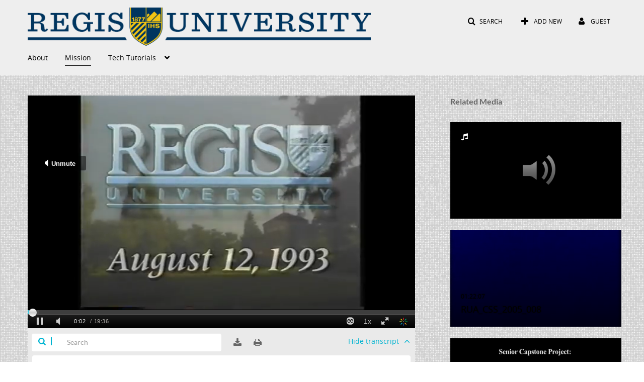

--- FILE ---
content_type: text/html; charset=UTF-8
request_url: https://mediaspace.regis.edu/entry/sidebar/related/1_3q49n87u?format=ajax&_=1768548917781
body_size: 7745
content:
{"content":[{"target":"#target","action":"replace","content":"    <div class=\"navbar no-space\">\n        <table class=\"table table-hover table-bordered thumbnails table-condensed related-6969ea39ca479\">\n            <tbody>\n            <tr class=\"hidden-phone relatedMedia\">\n    <td>\n        <div class=\"thumbnail\">\n            \n\n<div class=\"photo-group thumb_wrapper\" tabindex=\"-1\" \ttitle=\"RUA_CSS_2012_004\">\n            <a class=\"item_link\" href=\"\/media\/RUA_CSS_2012_004\/1_ak740t3m\" >\n            <img src=\"https:\/\/cdnsecakmi.kaltura.com\/p\/425001\/sp\/42500100\/thumbnail\/entry_id\/1_ak740t3m\/version\/0\/width\/478\/height\/269\/type\/3\/width\/478\/height\/269\/type\/3\/quality\/100\"  alt=\"Thumbnail for RUA_CSS_2012_004\" width=\"478\" height=\"269\" class=\"thumb_img\" onerror=\"handleImageLoadError(this)\" \/>\n        <div class=\"overlay-wrapper\"><\/div>\n\n                <div class='thumb_icon label-inverse wrap-icon-music' aria-label='Audio'><p class=\"thumb_icon_content\"><i class='icon-music icon-white' aria-hidden='true'><\/i><\/p><\/div>\n        <div class=\"thumb_labels_wrapper\">\n            <span class=\"screenreader-only\">RUA_CSS_2012_004<\/span>            <div class=\"thumb_time label-inverse wrap-icon-music\">\n                <p class=\"thumb_time_content\">\n                5&nbsp;&nbsp;<i class=\"v2ui-View-icon\"><\/i>&nbsp;|&nbsp;<span class=\"duration\" aria-hidden=\"true\">01:10:22<\/span><span class=\"screenreader-only\">duration 1 hour 10 minutes<\/span>                <\/p>\n            <\/div>\n\n                            <div class=\"thumb_name label-inverse\">\n                <p class=\"thumb_name_content\">RUA_CSS_2012_004<\/p>\n                <\/div>\n                    <\/div>\n            <\/a><!-- item_link -->\n    \n            <div class=\"thumb_name\">\n            <p class=\"thumb_name_content_link\">\n                                    <a class=\"item_link\" href=\"\/media\/RUA_CSS_2012_004\/1_ak740t3m\" >RUA_CSS_2012_004<\/a>\n                            <\/p>\n        <\/div>\n    <\/div>\n            <div>\n                <p class=\"muted thumb_user_content\">\n                    From                    <span class=\"userLink\"><a href=\"\/createdby\/[base64]\" aria-label=\"Search media by Sponsor Archives \"><span class=\"\">Sponsor Archives<\/span><\/a><\/span>                    <span class='thumbTimeAdded'>\n                        <span id=\"js-entry-date_1_ak740t3m\"><\/span>\n                        <script type=\"text\/javascript\"  nonce=\"3155086787619240044\">\n                            (function() {\n                                $(document).ready(function() {\n                                    kmsReact.ReactDOM.render(kmsReact.React.createElement(kmsReact.DateRenderer, {\n                                        date: 1665429010,\n                                        context: {\"application\":{\"isLoggedIn\":false,\"userRole\":\"anonymousRole\",\"isKAF\":false,\"profileName\":\"MediaSpace\",\"enableLoadButton\":false,\"partnerId\":\"425001\",\"serviceUrl\":\"https:\\\/\\\/www.kaltura.com\",\"cdnUrl\":\"https:\\\/\\\/cdnapisec.kaltura.com\",\"loadThumbnailWithKs\":false,\"dateType\":2,\"shortDateFormat\":\"MM\\\/DD\\\/YYYY\",\"eSearchInfoText\":\"To search for an exact match, please use Quotation Marks. Example: \\u201ccomputer\\u201d\",\"enableEntryTitles\":true,\"timeDisplay\":\"am-pm\",\"currentLocaleCode\":\"en\",\"weekStartDay\":\"1\",\"dateFormats\":{\"longDate\":\"MMMM Do, YYYY\",\"shortDate\":\"MMMM Do, YYYY\",\"longDateNoYear\":\"MMMM Do, YYYY\"},\"playlistThumbLink\":\"playlist-page\",\"unisphereWorkspaceUrl\":\"https:\\\/\\\/unisphere.nvp1.ovp.kaltura.com\\\/v1\",\"shouldCheckAsyncJobsStatus\":false,\"enableUnlisted\":true,\"cspNonce\":\"3155086787619240044\",\"stickyNavbar\":false,\"userDataDisplay\":[\"name\",\"email\"],\"useUserTimezone\":false,\"timeZone\":\"America\\\/Denver\"},\"search\":{\"eSearch\":{\"switchSortingToRelevance\":true}},\"calendar\":{\"getAppointmentUrl\":\"\\\/default\\\/calendar\\\/get-calendar-appointment\",\"showEmailOption\":false},\"eventPlatform\":{\"eventListItem\":{\"showThumbnail\":true,\"showPresenters\":true,\"showPresenterModal\":false,\"joinBuffer\":15}},\"categories\":{\"rootGalleryCategoryId\":\"8390362\"},\"toastMessages\":{\"info\":[],\"success\":[],\"warning\":[],\"error\":[]},\"analytics\":{\"serviceUrl\":\"analytics.kaltura.com\",\"appType\":1,\"appName\":\"MediaSpace\",\"moduleName\":\"default\",\"analyticsContext\":\"\"},\"inAppMessaging\":{\"ks\":\"[base64]\"},\"watchlist\":{\"localStorageExpiry\":5},\"theming\":[]},\n                                        useSpan: true\n                                    } ), document.getElementById('js-entry-date_' + '1_ak740t3m'));\n                                });\n                            })();\n                        <\/script>\n                    <\/span>\n                <\/p>\n            <\/div>\n        <\/div>\n    <\/td>\n<\/tr>\n<tr class=\"hidden-phone relatedMedia\">\n    <td>\n        <div class=\"thumbnail\">\n            \n\n<div class=\"photo-group thumb_wrapper\" tabindex=\"-1\" \ttitle=\"RUA_CSS_2005_008\">\n            <a class=\"item_link\" href=\"\/media\/RUA_CSS_2005_008\/1_qbsti5kp\" >\n            <img src=\"https:\/\/cdnsecakmi.kaltura.com\/p\/425001\/sp\/42500100\/thumbnail\/entry_id\/1_qbsti5kp\/version\/100011\/width\/478\/height\/269\/width\/478\/height\/269\/type\/3\/quality\/100\"  alt=\"Thumbnail for RUA_CSS_2005_008\" width=\"478\" height=\"269\" class=\"thumb_img\" onerror=\"handleImageLoadError(this)\" \/>\n        <div class=\"overlay-wrapper\"><\/div>\n\n                <div class='thumb_icon label-inverse wrap-icon-film' aria-label='Video'><p class=\"thumb_icon_content\"><i class='icon-film icon-white' aria-hidden='true'><\/i><\/p><\/div>\n        <div class=\"thumb_labels_wrapper\">\n            <span class=\"screenreader-only\">RUA_CSS_2005_008<\/span>            <div class=\"thumb_time label-inverse wrap-icon-film\">\n                <p class=\"thumb_time_content\">\n                9&nbsp;&nbsp;<i class=\"v2ui-View-icon\"><\/i>&nbsp;|&nbsp;<span class=\"duration\" aria-hidden=\"true\">01:22:07<\/span><span class=\"screenreader-only\">duration 1 hour 22 minutes<\/span>                <\/p>\n            <\/div>\n\n                            <div class=\"thumb_name label-inverse\">\n                <p class=\"thumb_name_content\">RUA_CSS_2005_008<\/p>\n                <\/div>\n                    <\/div>\n            <\/a><!-- item_link -->\n    \n            <div class=\"thumb_name\">\n            <p class=\"thumb_name_content_link\">\n                                    <a class=\"item_link\" href=\"\/media\/RUA_CSS_2005_008\/1_qbsti5kp\" >RUA_CSS_2005_008<\/a>\n                            <\/p>\n        <\/div>\n    <\/div>\n            <div>\n                <p class=\"muted thumb_user_content\">\n                    From                    <span class=\"userLink\"><a href=\"\/createdby\/[base64]\" aria-label=\"Search media by Sean Gruno \"><span class=\"\">Sean Gruno<\/span><\/a><\/span>                    <span class='thumbTimeAdded'>\n                        <span id=\"js-entry-date_1_qbsti5kp\"><\/span>\n                        <script type=\"text\/javascript\"  nonce=\"3155086787619240044\">\n                            (function() {\n                                $(document).ready(function() {\n                                    kmsReact.ReactDOM.render(kmsReact.React.createElement(kmsReact.DateRenderer, {\n                                        date: 1677771872,\n                                        context: {\"application\":{\"isLoggedIn\":false,\"userRole\":\"anonymousRole\",\"isKAF\":false,\"profileName\":\"MediaSpace\",\"enableLoadButton\":false,\"partnerId\":\"425001\",\"serviceUrl\":\"https:\\\/\\\/www.kaltura.com\",\"cdnUrl\":\"https:\\\/\\\/cdnapisec.kaltura.com\",\"loadThumbnailWithKs\":false,\"dateType\":2,\"shortDateFormat\":\"MM\\\/DD\\\/YYYY\",\"eSearchInfoText\":\"To search for an exact match, please use Quotation Marks. Example: \\u201ccomputer\\u201d\",\"enableEntryTitles\":true,\"timeDisplay\":\"am-pm\",\"currentLocaleCode\":\"en\",\"weekStartDay\":\"1\",\"dateFormats\":{\"longDate\":\"MMMM Do, YYYY\",\"shortDate\":\"MMMM Do, YYYY\",\"longDateNoYear\":\"MMMM Do, YYYY\"},\"playlistThumbLink\":\"playlist-page\",\"unisphereWorkspaceUrl\":\"https:\\\/\\\/unisphere.nvp1.ovp.kaltura.com\\\/v1\",\"shouldCheckAsyncJobsStatus\":false,\"enableUnlisted\":true,\"cspNonce\":\"3155086787619240044\",\"stickyNavbar\":false,\"userDataDisplay\":[\"name\",\"email\"],\"useUserTimezone\":false,\"timeZone\":\"America\\\/Denver\"},\"search\":{\"eSearch\":{\"switchSortingToRelevance\":true}},\"calendar\":{\"getAppointmentUrl\":\"\\\/default\\\/calendar\\\/get-calendar-appointment\",\"showEmailOption\":false},\"eventPlatform\":{\"eventListItem\":{\"showThumbnail\":true,\"showPresenters\":true,\"showPresenterModal\":false,\"joinBuffer\":15}},\"categories\":{\"rootGalleryCategoryId\":\"8390362\"},\"toastMessages\":{\"info\":[],\"success\":[],\"warning\":[],\"error\":[]},\"analytics\":{\"serviceUrl\":\"analytics.kaltura.com\",\"appType\":1,\"appName\":\"MediaSpace\",\"moduleName\":\"default\",\"analyticsContext\":\"\"},\"inAppMessaging\":{\"ks\":\"[base64]\"},\"watchlist\":{\"localStorageExpiry\":5},\"theming\":[]},\n                                        useSpan: true\n                                    } ), document.getElementById('js-entry-date_' + '1_qbsti5kp'));\n                                });\n                            })();\n                        <\/script>\n                    <\/span>\n                <\/p>\n            <\/div>\n        <\/div>\n    <\/td>\n<\/tr>\n<tr class=\"hidden-phone relatedMedia\">\n    <td>\n        <div class=\"thumbnail\">\n            \n\n<div class=\"photo-group thumb_wrapper\" tabindex=\"-1\" \ttitle=\"A Stand For Social Justice\">\n            <a class=\"item_link\" href=\"\/media\/A+Stand+For+Social+Justice\/1_bpb787ks\" >\n            <img src=\"https:\/\/cdnsecakmi.kaltura.com\/p\/425001\/sp\/42500100\/thumbnail\/entry_id\/1_bpb787ks\/version\/100021\/width\/478\/height\/269\/width\/478\/height\/269\/type\/3\/quality\/100\"  alt=\"Thumbnail for A Stand For Social Justice\" width=\"478\" height=\"269\" class=\"thumb_img\" onerror=\"handleImageLoadError(this)\" \/>\n        <div class=\"overlay-wrapper\"><\/div>\n\n                <div class='thumb_icon label-inverse wrap-icon-film' aria-label='Video'><p class=\"thumb_icon_content\"><i class='icon-film icon-white' aria-hidden='true'><\/i><\/p><\/div>\n        <div class=\"thumb_labels_wrapper\">\n            <span class=\"screenreader-only\">A Stand For Social Justice<\/span>            <div class=\"thumb_time label-inverse wrap-icon-film\">\n                <p class=\"thumb_time_content\">\n                34&nbsp;&nbsp;<i class=\"v2ui-View-icon\"><\/i>&nbsp;|&nbsp;<span class=\"duration\" aria-hidden=\"true\">16:54<\/span><span class=\"screenreader-only\">duration 16 minutes 54 seconds<\/span>                <\/p>\n            <\/div>\n\n                            <div class=\"thumb_name label-inverse\">\n                <p class=\"thumb_name_content\">A Stand For Social Justice<\/p>\n                <\/div>\n                    <\/div>\n            <\/a><!-- item_link -->\n    \n            <div class=\"thumb_name\">\n            <p class=\"thumb_name_content_link\">\n                                    <a class=\"item_link\" href=\"\/media\/A+Stand+For+Social+Justice\/1_bpb787ks\" >A Stand For Social Justice<\/a>\n                            <\/p>\n        <\/div>\n    <\/div>\n            <div>\n                <p class=\"muted thumb_user_content\">\n                    From                    <span class=\"userLink\"><a href=\"\/createdby\/[base64]\" aria-label=\"Search media by Sean Gruno \"><span class=\"\">Sean Gruno<\/span><\/a><\/span>                    <span class='thumbTimeAdded'>\n                        <span id=\"js-entry-date_1_bpb787ks\"><\/span>\n                        <script type=\"text\/javascript\"  nonce=\"3155086787619240044\">\n                            (function() {\n                                $(document).ready(function() {\n                                    kmsReact.ReactDOM.render(kmsReact.React.createElement(kmsReact.DateRenderer, {\n                                        date: 1633553529,\n                                        context: {\"application\":{\"isLoggedIn\":false,\"userRole\":\"anonymousRole\",\"isKAF\":false,\"profileName\":\"MediaSpace\",\"enableLoadButton\":false,\"partnerId\":\"425001\",\"serviceUrl\":\"https:\\\/\\\/www.kaltura.com\",\"cdnUrl\":\"https:\\\/\\\/cdnapisec.kaltura.com\",\"loadThumbnailWithKs\":false,\"dateType\":2,\"shortDateFormat\":\"MM\\\/DD\\\/YYYY\",\"eSearchInfoText\":\"To search for an exact match, please use Quotation Marks. Example: \\u201ccomputer\\u201d\",\"enableEntryTitles\":true,\"timeDisplay\":\"am-pm\",\"currentLocaleCode\":\"en\",\"weekStartDay\":\"1\",\"dateFormats\":{\"longDate\":\"MMMM Do, YYYY\",\"shortDate\":\"MMMM Do, YYYY\",\"longDateNoYear\":\"MMMM Do, YYYY\"},\"playlistThumbLink\":\"playlist-page\",\"unisphereWorkspaceUrl\":\"https:\\\/\\\/unisphere.nvp1.ovp.kaltura.com\\\/v1\",\"shouldCheckAsyncJobsStatus\":false,\"enableUnlisted\":true,\"cspNonce\":\"3155086787619240044\",\"stickyNavbar\":false,\"userDataDisplay\":[\"name\",\"email\"],\"useUserTimezone\":false,\"timeZone\":\"America\\\/Denver\"},\"search\":{\"eSearch\":{\"switchSortingToRelevance\":true}},\"calendar\":{\"getAppointmentUrl\":\"\\\/default\\\/calendar\\\/get-calendar-appointment\",\"showEmailOption\":false},\"eventPlatform\":{\"eventListItem\":{\"showThumbnail\":true,\"showPresenters\":true,\"showPresenterModal\":false,\"joinBuffer\":15}},\"categories\":{\"rootGalleryCategoryId\":\"8390362\"},\"toastMessages\":{\"info\":[],\"success\":[],\"warning\":[],\"error\":[]},\"analytics\":{\"serviceUrl\":\"analytics.kaltura.com\",\"appType\":1,\"appName\":\"MediaSpace\",\"moduleName\":\"default\",\"analyticsContext\":\"\"},\"inAppMessaging\":{\"ks\":\"[base64]\"},\"watchlist\":{\"localStorageExpiry\":5},\"theming\":[]},\n                                        useSpan: true\n                                    } ), document.getElementById('js-entry-date_' + '1_bpb787ks'));\n                                });\n                            })();\n                        <\/script>\n                    <\/span>\n                <\/p>\n            <\/div>\n        <\/div>\n    <\/td>\n<\/tr>\n<tr class=\"hidden-phone relatedMedia\">\n    <td>\n        <div class=\"thumbnail\">\n            \n\n<div class=\"photo-group thumb_wrapper\" tabindex=\"-1\" \ttitle=\"NR414 Health Assessment Final H2T Video Demo 8.2023\">\n            <a class=\"item_link\" href=\"\/media\/NR414+Health+Assessment+Final+H2T+Video+Demo+8.2023\/1_ldhne9ji\" >\n            <img src=\"https:\/\/cdnsecakmi.kaltura.com\/p\/425001\/sp\/42500100\/thumbnail\/entry_id\/1_ldhne9ji\/version\/100041\/width\/478\/height\/269\/width\/478\/height\/269\/type\/3\/quality\/100\"  alt=\"Thumbnail for NR414 Health Assessment Final H2T Video Demo 8.2023\" width=\"478\" height=\"269\" class=\"thumb_img\" onerror=\"handleImageLoadError(this)\" \/>\n        <div class=\"overlay-wrapper\"><\/div>\n\n                <div class='thumb_icon label-inverse wrap-icon-film' aria-label='Video'><p class=\"thumb_icon_content\"><i class='icon-film icon-white' aria-hidden='true'><\/i><\/p><\/div>\n        <div class=\"thumb_labels_wrapper\">\n            <span class=\"screenreader-only\">NR414 Health Assessment Final H2T Video Demo&hellip;<\/span>            <div class=\"thumb_time label-inverse wrap-icon-film\">\n                <p class=\"thumb_time_content\">\n                679&nbsp;&nbsp;<i class=\"v2ui-View-icon\"><\/i>&nbsp;|&nbsp;<span class=\"duration\" aria-hidden=\"true\">23:18<\/span><span class=\"screenreader-only\">duration 23 minutes 18 seconds<\/span>                <\/p>\n            <\/div>\n\n                            <div class=\"thumb_name label-inverse\">\n                <p class=\"thumb_name_content\">NR414 Health Assessment Final H2T Video Demo&hellip;<\/p>\n                <\/div>\n                    <\/div>\n            <\/a><!-- item_link -->\n    \n            <div class=\"thumb_name\">\n            <p class=\"thumb_name_content_link\">\n                                    <a class=\"item_link\" href=\"\/media\/NR414+Health+Assessment+Final+H2T+Video+Demo+8.2023\/1_ldhne9ji\" >NR414 Health Assessment Final H2T Video Demo 8.2023<\/a>\n                            <\/p>\n        <\/div>\n    <\/div>\n            <div>\n                <p class=\"muted thumb_user_content\">\n                    From                    <span class=\"userLink\"><a href=\"\/createdby\/[base64]\" aria-label=\"Search media by Stephanie Cradick \"><span class=\"\">Stephanie Cradick<\/span><\/a><\/span>                    <span class='thumbTimeAdded'>\n                        <span id=\"js-entry-date_1_ldhne9ji\"><\/span>\n                        <script type=\"text\/javascript\"  nonce=\"3155086787619240044\">\n                            (function() {\n                                $(document).ready(function() {\n                                    kmsReact.ReactDOM.render(kmsReact.React.createElement(kmsReact.DateRenderer, {\n                                        date: 1699920750,\n                                        context: {\"application\":{\"isLoggedIn\":false,\"userRole\":\"anonymousRole\",\"isKAF\":false,\"profileName\":\"MediaSpace\",\"enableLoadButton\":false,\"partnerId\":\"425001\",\"serviceUrl\":\"https:\\\/\\\/www.kaltura.com\",\"cdnUrl\":\"https:\\\/\\\/cdnapisec.kaltura.com\",\"loadThumbnailWithKs\":false,\"dateType\":2,\"shortDateFormat\":\"MM\\\/DD\\\/YYYY\",\"eSearchInfoText\":\"To search for an exact match, please use Quotation Marks. Example: \\u201ccomputer\\u201d\",\"enableEntryTitles\":true,\"timeDisplay\":\"am-pm\",\"currentLocaleCode\":\"en\",\"weekStartDay\":\"1\",\"dateFormats\":{\"longDate\":\"MMMM Do, YYYY\",\"shortDate\":\"MMMM Do, YYYY\",\"longDateNoYear\":\"MMMM Do, YYYY\"},\"playlistThumbLink\":\"playlist-page\",\"unisphereWorkspaceUrl\":\"https:\\\/\\\/unisphere.nvp1.ovp.kaltura.com\\\/v1\",\"shouldCheckAsyncJobsStatus\":false,\"enableUnlisted\":true,\"cspNonce\":\"3155086787619240044\",\"stickyNavbar\":false,\"userDataDisplay\":[\"name\",\"email\"],\"useUserTimezone\":false,\"timeZone\":\"America\\\/Denver\"},\"search\":{\"eSearch\":{\"switchSortingToRelevance\":true}},\"calendar\":{\"getAppointmentUrl\":\"\\\/default\\\/calendar\\\/get-calendar-appointment\",\"showEmailOption\":false},\"eventPlatform\":{\"eventListItem\":{\"showThumbnail\":true,\"showPresenters\":true,\"showPresenterModal\":false,\"joinBuffer\":15}},\"categories\":{\"rootGalleryCategoryId\":\"8390362\"},\"toastMessages\":{\"info\":[],\"success\":[],\"warning\":[],\"error\":[]},\"analytics\":{\"serviceUrl\":\"analytics.kaltura.com\",\"appType\":1,\"appName\":\"MediaSpace\",\"moduleName\":\"default\",\"analyticsContext\":\"\"},\"inAppMessaging\":{\"ks\":\"[base64]\"},\"watchlist\":{\"localStorageExpiry\":5},\"theming\":[]},\n                                        useSpan: true\n                                    } ), document.getElementById('js-entry-date_' + '1_ldhne9ji'));\n                                });\n                            })();\n                        <\/script>\n                    <\/span>\n                <\/p>\n            <\/div>\n        <\/div>\n    <\/td>\n<\/tr>\n<tr class=\"hidden-phone relatedMedia\">\n    <td>\n        <div class=\"thumbnail\">\n            \n\n<div class=\"photo-group thumb_wrapper\" tabindex=\"-1\" \ttitle=\"Home Boy Joyride\">\n            <a class=\"item_link\" href=\"\/media\/Home+Boy+Joyride\/1_156unfn1\" >\n            <img src=\"https:\/\/cdnsecakmi.kaltura.com\/p\/425001\/sp\/42500100\/thumbnail\/entry_id\/1_156unfn1\/version\/100041\/width\/478\/height\/269\/width\/478\/height\/269\/type\/3\/quality\/100\"  alt=\"Thumbnail for Home Boy Joyride\" width=\"478\" height=\"269\" class=\"thumb_img\" onerror=\"handleImageLoadError(this)\" \/>\n        <div class=\"overlay-wrapper\"><\/div>\n\n                <div class='thumb_icon label-inverse wrap-icon-film' aria-label='Video'><p class=\"thumb_icon_content\"><i class='icon-film icon-white' aria-hidden='true'><\/i><\/p><\/div>\n        <div class=\"thumb_labels_wrapper\">\n            <span class=\"screenreader-only\">Home Boy Joyride<\/span>            <div class=\"thumb_time label-inverse wrap-icon-film\">\n                <p class=\"thumb_time_content\">\n                9&nbsp;&nbsp;<i class=\"v2ui-View-icon\"><\/i>&nbsp;|&nbsp;<span class=\"duration\" aria-hidden=\"true\">29:55<\/span><span class=\"screenreader-only\">duration 29 minutes 55 seconds<\/span>                <\/p>\n            <\/div>\n\n                            <div class=\"thumb_name label-inverse\">\n                <p class=\"thumb_name_content\">Home Boy Joyride<\/p>\n                <\/div>\n                    <\/div>\n            <\/a><!-- item_link -->\n    \n            <div class=\"thumb_name\">\n            <p class=\"thumb_name_content_link\">\n                                    <a class=\"item_link\" href=\"\/media\/Home+Boy+Joyride\/1_156unfn1\" >Home Boy Joyride<\/a>\n                            <\/p>\n        <\/div>\n    <\/div>\n            <div>\n                <p class=\"muted thumb_user_content\">\n                    From                    <span class=\"userLink\"><a href=\"\/createdby\/[base64]\" aria-label=\"Search media by Sean Gruno \"><span class=\"\">Sean Gruno<\/span><\/a><\/span>                    <span class='thumbTimeAdded'>\n                        <span id=\"js-entry-date_1_156unfn1\"><\/span>\n                        <script type=\"text\/javascript\"  nonce=\"3155086787619240044\">\n                            (function() {\n                                $(document).ready(function() {\n                                    kmsReact.ReactDOM.render(kmsReact.React.createElement(kmsReact.DateRenderer, {\n                                        date: 1648485310,\n                                        context: {\"application\":{\"isLoggedIn\":false,\"userRole\":\"anonymousRole\",\"isKAF\":false,\"profileName\":\"MediaSpace\",\"enableLoadButton\":false,\"partnerId\":\"425001\",\"serviceUrl\":\"https:\\\/\\\/www.kaltura.com\",\"cdnUrl\":\"https:\\\/\\\/cdnapisec.kaltura.com\",\"loadThumbnailWithKs\":false,\"dateType\":2,\"shortDateFormat\":\"MM\\\/DD\\\/YYYY\",\"eSearchInfoText\":\"To search for an exact match, please use Quotation Marks. Example: \\u201ccomputer\\u201d\",\"enableEntryTitles\":true,\"timeDisplay\":\"am-pm\",\"currentLocaleCode\":\"en\",\"weekStartDay\":\"1\",\"dateFormats\":{\"longDate\":\"MMMM Do, YYYY\",\"shortDate\":\"MMMM Do, YYYY\",\"longDateNoYear\":\"MMMM Do, YYYY\"},\"playlistThumbLink\":\"playlist-page\",\"unisphereWorkspaceUrl\":\"https:\\\/\\\/unisphere.nvp1.ovp.kaltura.com\\\/v1\",\"shouldCheckAsyncJobsStatus\":false,\"enableUnlisted\":true,\"cspNonce\":\"3155086787619240044\",\"stickyNavbar\":false,\"userDataDisplay\":[\"name\",\"email\"],\"useUserTimezone\":false,\"timeZone\":\"America\\\/Denver\"},\"search\":{\"eSearch\":{\"switchSortingToRelevance\":true}},\"calendar\":{\"getAppointmentUrl\":\"\\\/default\\\/calendar\\\/get-calendar-appointment\",\"showEmailOption\":false},\"eventPlatform\":{\"eventListItem\":{\"showThumbnail\":true,\"showPresenters\":true,\"showPresenterModal\":false,\"joinBuffer\":15}},\"categories\":{\"rootGalleryCategoryId\":\"8390362\"},\"toastMessages\":{\"info\":[],\"success\":[],\"warning\":[],\"error\":[]},\"analytics\":{\"serviceUrl\":\"analytics.kaltura.com\",\"appType\":1,\"appName\":\"MediaSpace\",\"moduleName\":\"default\",\"analyticsContext\":\"\"},\"inAppMessaging\":{\"ks\":\"[base64]\"},\"watchlist\":{\"localStorageExpiry\":5},\"theming\":[]},\n                                        useSpan: true\n                                    } ), document.getElementById('js-entry-date_' + '1_156unfn1'));\n                                });\n                            })();\n                        <\/script>\n                    <\/span>\n                <\/p>\n            <\/div>\n        <\/div>\n    <\/td>\n<\/tr>\n<tr class=\"hidden-phone relatedMedia\">\n    <td>\n        <div class=\"thumbnail\">\n            \n\n<div class=\"photo-group thumb_wrapper\" tabindex=\"-1\" \ttitle=\"Town Hall 8-16-2022\">\n            <a class=\"item_link\" href=\"\/media\/Town+Hall+8-16-2022\/1_u9kw76r4\" >\n            <img src=\"https:\/\/cdnsecakmi.kaltura.com\/p\/425001\/sp\/42500100\/thumbnail\/entry_id\/1_u9kw76r4\/version\/100031\/width\/478\/height\/269\/width\/478\/height\/269\/type\/3\/quality\/100\"  alt=\"Thumbnail for Town Hall 8-16-2022\" width=\"478\" height=\"269\" class=\"thumb_img\" onerror=\"handleImageLoadError(this)\" \/>\n        <div class=\"overlay-wrapper\"><\/div>\n\n                <div class='thumb_icon label-inverse wrap-icon-film' aria-label='Video'><p class=\"thumb_icon_content\"><i class='icon-film icon-white' aria-hidden='true'><\/i><\/p><\/div>\n        <div class=\"thumb_labels_wrapper\">\n            <span class=\"screenreader-only\">Town Hall 8-16-2022<\/span>            <div class=\"thumb_time label-inverse wrap-icon-film\">\n                <p class=\"thumb_time_content\">\n                16&nbsp;&nbsp;<i class=\"v2ui-View-icon\"><\/i>&nbsp;|&nbsp;<span class=\"duration\" aria-hidden=\"true\">02:31:38<\/span><span class=\"screenreader-only\">duration 2 hours 31 minutes<\/span>                <\/p>\n            <\/div>\n\n                            <div class=\"thumb_name label-inverse\">\n                <p class=\"thumb_name_content\">Town Hall 8-16-2022<\/p>\n                <\/div>\n                    <\/div>\n            <\/a><!-- item_link -->\n    \n            <div class=\"thumb_name\">\n            <p class=\"thumb_name_content_link\">\n                                    <a class=\"item_link\" href=\"\/media\/Town+Hall+8-16-2022\/1_u9kw76r4\" >Town Hall 8-16-2022<\/a>\n                            <\/p>\n        <\/div>\n    <\/div>\n            <div>\n                <p class=\"muted thumb_user_content\">\n                    From                    <span class=\"userLink\"><a href=\"\/createdby\/[base64]\" aria-label=\"Search media by Casey Weeks \"><span class=\"\">Casey Weeks<\/span><\/a><\/span>                    <span class='thumbTimeAdded'>\n                        <span id=\"js-entry-date_1_u9kw76r4\"><\/span>\n                        <script type=\"text\/javascript\"  nonce=\"3155086787619240044\">\n                            (function() {\n                                $(document).ready(function() {\n                                    kmsReact.ReactDOM.render(kmsReact.React.createElement(kmsReact.DateRenderer, {\n                                        date: 1661817936,\n                                        context: {\"application\":{\"isLoggedIn\":false,\"userRole\":\"anonymousRole\",\"isKAF\":false,\"profileName\":\"MediaSpace\",\"enableLoadButton\":false,\"partnerId\":\"425001\",\"serviceUrl\":\"https:\\\/\\\/www.kaltura.com\",\"cdnUrl\":\"https:\\\/\\\/cdnapisec.kaltura.com\",\"loadThumbnailWithKs\":false,\"dateType\":2,\"shortDateFormat\":\"MM\\\/DD\\\/YYYY\",\"eSearchInfoText\":\"To search for an exact match, please use Quotation Marks. Example: \\u201ccomputer\\u201d\",\"enableEntryTitles\":true,\"timeDisplay\":\"am-pm\",\"currentLocaleCode\":\"en\",\"weekStartDay\":\"1\",\"dateFormats\":{\"longDate\":\"MMMM Do, YYYY\",\"shortDate\":\"MMMM Do, YYYY\",\"longDateNoYear\":\"MMMM Do, YYYY\"},\"playlistThumbLink\":\"playlist-page\",\"unisphereWorkspaceUrl\":\"https:\\\/\\\/unisphere.nvp1.ovp.kaltura.com\\\/v1\",\"shouldCheckAsyncJobsStatus\":false,\"enableUnlisted\":true,\"cspNonce\":\"3155086787619240044\",\"stickyNavbar\":false,\"userDataDisplay\":[\"name\",\"email\"],\"useUserTimezone\":false,\"timeZone\":\"America\\\/Denver\"},\"search\":{\"eSearch\":{\"switchSortingToRelevance\":true}},\"calendar\":{\"getAppointmentUrl\":\"\\\/default\\\/calendar\\\/get-calendar-appointment\",\"showEmailOption\":false},\"eventPlatform\":{\"eventListItem\":{\"showThumbnail\":true,\"showPresenters\":true,\"showPresenterModal\":false,\"joinBuffer\":15}},\"categories\":{\"rootGalleryCategoryId\":\"8390362\"},\"toastMessages\":{\"info\":[],\"success\":[],\"warning\":[],\"error\":[]},\"analytics\":{\"serviceUrl\":\"analytics.kaltura.com\",\"appType\":1,\"appName\":\"MediaSpace\",\"moduleName\":\"default\",\"analyticsContext\":\"\"},\"inAppMessaging\":{\"ks\":\"[base64]\"},\"watchlist\":{\"localStorageExpiry\":5},\"theming\":[]},\n                                        useSpan: true\n                                    } ), document.getElementById('js-entry-date_' + '1_u9kw76r4'));\n                                });\n                            })();\n                        <\/script>\n                    <\/span>\n                <\/p>\n            <\/div>\n        <\/div>\n    <\/td>\n<\/tr>\n<tr class=\"hidden-phone relatedMedia\">\n    <td>\n        <div class=\"thumbnail\">\n            \n\n<div class=\"photo-group thumb_wrapper\" tabindex=\"-1\" \ttitle=\"LHC_Sr_Alice_Charlene_Roche_LHC_History_to_1972\">\n            <a class=\"item_link\" href=\"\/media\/LHC_Sr_Alice_Charlene_Roche_LHC_History_to_1972\/1_cvbbdpe7\" >\n            <img src=\"https:\/\/cdnsecakmi.kaltura.com\/p\/425001\/sp\/42500100\/thumbnail\/entry_id\/1_cvbbdpe7\/version\/0\/width\/478\/height\/269\/type\/3\/width\/478\/height\/269\/type\/3\/quality\/100\"  alt=\"Thumbnail for LHC_Sr_Alice_Charlene_Roche_LHC_History_to_1972\" width=\"478\" height=\"269\" class=\"thumb_img\" onerror=\"handleImageLoadError(this)\" \/>\n        <div class=\"overlay-wrapper\"><\/div>\n\n                <div class='thumb_icon label-inverse wrap-icon-music' aria-label='Audio'><p class=\"thumb_icon_content\"><i class='icon-music icon-white' aria-hidden='true'><\/i><\/p><\/div>\n        <div class=\"thumb_labels_wrapper\">\n            <span class=\"screenreader-only\">LHC_Sr_Alice_Charlene_Roche_LHC_History_to_1972<\/span>            <div class=\"thumb_time label-inverse wrap-icon-music\">\n                <p class=\"thumb_time_content\">\n                3&nbsp;&nbsp;<i class=\"v2ui-View-icon\"><\/i>&nbsp;|&nbsp;<span class=\"duration\" aria-hidden=\"true\">24:50<\/span><span class=\"screenreader-only\">duration 24 minutes 50 seconds<\/span>                <\/p>\n            <\/div>\n\n                            <div class=\"thumb_name label-inverse\">\n                <p class=\"thumb_name_content\">LHC_Sr_Alice_Charlene_Roche_LHC_History_to_1972<\/p>\n                <\/div>\n                    <\/div>\n            <\/a><!-- item_link -->\n    \n            <div class=\"thumb_name\">\n            <p class=\"thumb_name_content_link\">\n                                    <a class=\"item_link\" href=\"\/media\/LHC_Sr_Alice_Charlene_Roche_LHC_History_to_1972\/1_cvbbdpe7\" >LHC_Sr_Alice_Charlene_Roche_LHC_History_to_1972<\/a>\n                            <\/p>\n        <\/div>\n    <\/div>\n            <div>\n                <p class=\"muted thumb_user_content\">\n                    From                    <span class=\"userLink\"><a href=\"\/createdby\/[base64]\" aria-label=\"Search media by Sean Gruno \"><span class=\"\">Sean Gruno<\/span><\/a><\/span>                    <span class='thumbTimeAdded'>\n                        <span id=\"js-entry-date_1_cvbbdpe7\"><\/span>\n                        <script type=\"text\/javascript\"  nonce=\"3155086787619240044\">\n                            (function() {\n                                $(document).ready(function() {\n                                    kmsReact.ReactDOM.render(kmsReact.React.createElement(kmsReact.DateRenderer, {\n                                        date: 1683655420,\n                                        context: {\"application\":{\"isLoggedIn\":false,\"userRole\":\"anonymousRole\",\"isKAF\":false,\"profileName\":\"MediaSpace\",\"enableLoadButton\":false,\"partnerId\":\"425001\",\"serviceUrl\":\"https:\\\/\\\/www.kaltura.com\",\"cdnUrl\":\"https:\\\/\\\/cdnapisec.kaltura.com\",\"loadThumbnailWithKs\":false,\"dateType\":2,\"shortDateFormat\":\"MM\\\/DD\\\/YYYY\",\"eSearchInfoText\":\"To search for an exact match, please use Quotation Marks. Example: \\u201ccomputer\\u201d\",\"enableEntryTitles\":true,\"timeDisplay\":\"am-pm\",\"currentLocaleCode\":\"en\",\"weekStartDay\":\"1\",\"dateFormats\":{\"longDate\":\"MMMM Do, YYYY\",\"shortDate\":\"MMMM Do, YYYY\",\"longDateNoYear\":\"MMMM Do, YYYY\"},\"playlistThumbLink\":\"playlist-page\",\"unisphereWorkspaceUrl\":\"https:\\\/\\\/unisphere.nvp1.ovp.kaltura.com\\\/v1\",\"shouldCheckAsyncJobsStatus\":false,\"enableUnlisted\":true,\"cspNonce\":\"3155086787619240044\",\"stickyNavbar\":false,\"userDataDisplay\":[\"name\",\"email\"],\"useUserTimezone\":false,\"timeZone\":\"America\\\/Denver\"},\"search\":{\"eSearch\":{\"switchSortingToRelevance\":true}},\"calendar\":{\"getAppointmentUrl\":\"\\\/default\\\/calendar\\\/get-calendar-appointment\",\"showEmailOption\":false},\"eventPlatform\":{\"eventListItem\":{\"showThumbnail\":true,\"showPresenters\":true,\"showPresenterModal\":false,\"joinBuffer\":15}},\"categories\":{\"rootGalleryCategoryId\":\"8390362\"},\"toastMessages\":{\"info\":[],\"success\":[],\"warning\":[],\"error\":[]},\"analytics\":{\"serviceUrl\":\"analytics.kaltura.com\",\"appType\":1,\"appName\":\"MediaSpace\",\"moduleName\":\"default\",\"analyticsContext\":\"\"},\"inAppMessaging\":{\"ks\":\"[base64]\"},\"watchlist\":{\"localStorageExpiry\":5},\"theming\":[]},\n                                        useSpan: true\n                                    } ), document.getElementById('js-entry-date_' + '1_cvbbdpe7'));\n                                });\n                            })();\n                        <\/script>\n                    <\/span>\n                <\/p>\n            <\/div>\n        <\/div>\n    <\/td>\n<\/tr>\n<tr class=\"hidden-phone relatedMedia\">\n    <td>\n        <div class=\"thumbnail\">\n            \n\n<div class=\"photo-group thumb_wrapper\" tabindex=\"-1\" \ttitle=\"RU_RIA_DRG_Interview_Caroline Godfrey.mp4\">\n            <a class=\"item_link\" href=\"\/media\/RU_RIA_DRG_Interview_Caroline+Godfrey.mp4\/1_2orhe95z\" >\n            <img src=\"https:\/\/cdnsecakmi.kaltura.com\/p\/425001\/sp\/42500100\/thumbnail\/entry_id\/1_2orhe95z\/version\/100011\/width\/478\/height\/269\/width\/478\/height\/269\/type\/3\/quality\/100\"  alt=\"Thumbnail for RU_RIA_DRG_Interview_Caroline Godfrey.mp4\" width=\"478\" height=\"269\" class=\"thumb_img\" onerror=\"handleImageLoadError(this)\" \/>\n        <div class=\"overlay-wrapper\"><\/div>\n\n                <div class='thumb_icon label-inverse wrap-icon-film' aria-label='Video'><p class=\"thumb_icon_content\"><i class='icon-film icon-white' aria-hidden='true'><\/i><\/p><\/div>\n        <div class=\"thumb_labels_wrapper\">\n            <span class=\"screenreader-only\">RU_RIA_DRG_Interview_Caroline Godfrey.mp4<\/span>            <div class=\"thumb_time label-inverse wrap-icon-film\">\n                <p class=\"thumb_time_content\">\n                10&nbsp;&nbsp;<i class=\"v2ui-View-icon\"><\/i>&nbsp;|&nbsp;<span class=\"duration\" aria-hidden=\"true\">18:00<\/span><span class=\"screenreader-only\">duration 18 minutes 0 seconds<\/span>                <\/p>\n            <\/div>\n\n                            <div class=\"thumb_name label-inverse\">\n                <p class=\"thumb_name_content\">RU_RIA_DRG_Interview_Caroline Godfrey.mp4<\/p>\n                <\/div>\n                    <\/div>\n            <\/a><!-- item_link -->\n    \n            <div class=\"thumb_name\">\n            <p class=\"thumb_name_content_link\">\n                                    <a class=\"item_link\" href=\"\/media\/RU_RIA_DRG_Interview_Caroline+Godfrey.mp4\/1_2orhe95z\" >RU_RIA_DRG_Interview_Caroline Godfrey.mp4<\/a>\n                            <\/p>\n        <\/div>\n    <\/div>\n            <div>\n                <p class=\"muted thumb_user_content\">\n                    From                    <span class=\"userLink\"><a href=\"\/createdby\/[base64]\" aria-label=\"Search media by Sean Gruno \"><span class=\"\">Sean Gruno<\/span><\/a><\/span>                    <span class='thumbTimeAdded'>\n                        <span id=\"js-entry-date_1_2orhe95z\"><\/span>\n                        <script type=\"text\/javascript\"  nonce=\"3155086787619240044\">\n                            (function() {\n                                $(document).ready(function() {\n                                    kmsReact.ReactDOM.render(kmsReact.React.createElement(kmsReact.DateRenderer, {\n                                        date: 1683745171,\n                                        context: {\"application\":{\"isLoggedIn\":false,\"userRole\":\"anonymousRole\",\"isKAF\":false,\"profileName\":\"MediaSpace\",\"enableLoadButton\":false,\"partnerId\":\"425001\",\"serviceUrl\":\"https:\\\/\\\/www.kaltura.com\",\"cdnUrl\":\"https:\\\/\\\/cdnapisec.kaltura.com\",\"loadThumbnailWithKs\":false,\"dateType\":2,\"shortDateFormat\":\"MM\\\/DD\\\/YYYY\",\"eSearchInfoText\":\"To search for an exact match, please use Quotation Marks. Example: \\u201ccomputer\\u201d\",\"enableEntryTitles\":true,\"timeDisplay\":\"am-pm\",\"currentLocaleCode\":\"en\",\"weekStartDay\":\"1\",\"dateFormats\":{\"longDate\":\"MMMM Do, YYYY\",\"shortDate\":\"MMMM Do, YYYY\",\"longDateNoYear\":\"MMMM Do, YYYY\"},\"playlistThumbLink\":\"playlist-page\",\"unisphereWorkspaceUrl\":\"https:\\\/\\\/unisphere.nvp1.ovp.kaltura.com\\\/v1\",\"shouldCheckAsyncJobsStatus\":false,\"enableUnlisted\":true,\"cspNonce\":\"3155086787619240044\",\"stickyNavbar\":false,\"userDataDisplay\":[\"name\",\"email\"],\"useUserTimezone\":false,\"timeZone\":\"America\\\/Denver\"},\"search\":{\"eSearch\":{\"switchSortingToRelevance\":true}},\"calendar\":{\"getAppointmentUrl\":\"\\\/default\\\/calendar\\\/get-calendar-appointment\",\"showEmailOption\":false},\"eventPlatform\":{\"eventListItem\":{\"showThumbnail\":true,\"showPresenters\":true,\"showPresenterModal\":false,\"joinBuffer\":15}},\"categories\":{\"rootGalleryCategoryId\":\"8390362\"},\"toastMessages\":{\"info\":[],\"success\":[],\"warning\":[],\"error\":[]},\"analytics\":{\"serviceUrl\":\"analytics.kaltura.com\",\"appType\":1,\"appName\":\"MediaSpace\",\"moduleName\":\"default\",\"analyticsContext\":\"\"},\"inAppMessaging\":{\"ks\":\"[base64]\"},\"watchlist\":{\"localStorageExpiry\":5},\"theming\":[]},\n                                        useSpan: true\n                                    } ), document.getElementById('js-entry-date_' + '1_2orhe95z'));\n                                });\n                            })();\n                        <\/script>\n                    <\/span>\n                <\/p>\n            <\/div>\n        <\/div>\n    <\/td>\n<\/tr>\n<tr class=\"hidden-phone relatedMedia\">\n    <td>\n        <div class=\"thumbnail\">\n            \n\n<div class=\"photo-group thumb_wrapper\" tabindex=\"-1\" \ttitle=\"RU_16MM_1930_1970-Where_The_Best_Begins\">\n            <a class=\"item_link\" href=\"\/media\/RU_16MM_1930_1970-Where_The_Best_Begins\/1_dcqg21c9\" >\n            <img src=\"https:\/\/cdnsecakmi.kaltura.com\/p\/425001\/sp\/42500100\/thumbnail\/entry_id\/1_dcqg21c9\/version\/100031\/width\/478\/height\/269\/width\/478\/height\/269\/type\/3\/quality\/100\"  alt=\"Thumbnail for RU_16MM_1930_1970-Where_The_Best_Begins\" width=\"478\" height=\"269\" class=\"thumb_img\" onerror=\"handleImageLoadError(this)\" \/>\n        <div class=\"overlay-wrapper\"><\/div>\n\n                <div class='thumb_icon label-inverse wrap-icon-film' aria-label='Video'><p class=\"thumb_icon_content\"><i class='icon-film icon-white' aria-hidden='true'><\/i><\/p><\/div>\n        <div class=\"thumb_labels_wrapper\">\n            <span class=\"screenreader-only\">RU_16MM_1930_1970-Where_The_Best_Begins<\/span>            <div class=\"thumb_time label-inverse wrap-icon-film\">\n                <p class=\"thumb_time_content\">\n                6&nbsp;&nbsp;<i class=\"v2ui-View-icon\"><\/i>&nbsp;|&nbsp;<span class=\"duration\" aria-hidden=\"true\">11:09<\/span><span class=\"screenreader-only\">duration 11 minutes 9 seconds<\/span>                <\/p>\n            <\/div>\n\n                            <div class=\"thumb_name label-inverse\">\n                <p class=\"thumb_name_content\">RU_16MM_1930_1970-Where_The_Best_Begins<\/p>\n                <\/div>\n                    <\/div>\n            <\/a><!-- item_link -->\n    \n            <div class=\"thumb_name\">\n            <p class=\"thumb_name_content_link\">\n                                    <a class=\"item_link\" href=\"\/media\/RU_16MM_1930_1970-Where_The_Best_Begins\/1_dcqg21c9\" >RU_16MM_1930_1970-Where_The_Best_Begins<\/a>\n                            <\/p>\n        <\/div>\n    <\/div>\n            <div>\n                <p class=\"muted thumb_user_content\">\n                    From                    <span class=\"userLink\"><a href=\"\/createdby\/[base64]\" aria-label=\"Search media by Sean Gruno \"><span class=\"\">Sean Gruno<\/span><\/a><\/span>                    <span class='thumbTimeAdded'>\n                        <span id=\"js-entry-date_1_dcqg21c9\"><\/span>\n                        <script type=\"text\/javascript\"  nonce=\"3155086787619240044\">\n                            (function() {\n                                $(document).ready(function() {\n                                    kmsReact.ReactDOM.render(kmsReact.React.createElement(kmsReact.DateRenderer, {\n                                        date: 1684963572,\n                                        context: {\"application\":{\"isLoggedIn\":false,\"userRole\":\"anonymousRole\",\"isKAF\":false,\"profileName\":\"MediaSpace\",\"enableLoadButton\":false,\"partnerId\":\"425001\",\"serviceUrl\":\"https:\\\/\\\/www.kaltura.com\",\"cdnUrl\":\"https:\\\/\\\/cdnapisec.kaltura.com\",\"loadThumbnailWithKs\":false,\"dateType\":2,\"shortDateFormat\":\"MM\\\/DD\\\/YYYY\",\"eSearchInfoText\":\"To search for an exact match, please use Quotation Marks. Example: \\u201ccomputer\\u201d\",\"enableEntryTitles\":true,\"timeDisplay\":\"am-pm\",\"currentLocaleCode\":\"en\",\"weekStartDay\":\"1\",\"dateFormats\":{\"longDate\":\"MMMM Do, YYYY\",\"shortDate\":\"MMMM Do, YYYY\",\"longDateNoYear\":\"MMMM Do, YYYY\"},\"playlistThumbLink\":\"playlist-page\",\"unisphereWorkspaceUrl\":\"https:\\\/\\\/unisphere.nvp1.ovp.kaltura.com\\\/v1\",\"shouldCheckAsyncJobsStatus\":false,\"enableUnlisted\":true,\"cspNonce\":\"3155086787619240044\",\"stickyNavbar\":false,\"userDataDisplay\":[\"name\",\"email\"],\"useUserTimezone\":false,\"timeZone\":\"America\\\/Denver\"},\"search\":{\"eSearch\":{\"switchSortingToRelevance\":true}},\"calendar\":{\"getAppointmentUrl\":\"\\\/default\\\/calendar\\\/get-calendar-appointment\",\"showEmailOption\":false},\"eventPlatform\":{\"eventListItem\":{\"showThumbnail\":true,\"showPresenters\":true,\"showPresenterModal\":false,\"joinBuffer\":15}},\"categories\":{\"rootGalleryCategoryId\":\"8390362\"},\"toastMessages\":{\"info\":[],\"success\":[],\"warning\":[],\"error\":[]},\"analytics\":{\"serviceUrl\":\"analytics.kaltura.com\",\"appType\":1,\"appName\":\"MediaSpace\",\"moduleName\":\"default\",\"analyticsContext\":\"\"},\"inAppMessaging\":{\"ks\":\"[base64]\"},\"watchlist\":{\"localStorageExpiry\":5},\"theming\":[]},\n                                        useSpan: true\n                                    } ), document.getElementById('js-entry-date_' + '1_dcqg21c9'));\n                                });\n                            })();\n                        <\/script>\n                    <\/span>\n                <\/p>\n            <\/div>\n        <\/div>\n    <\/td>\n<\/tr>\n<tr class=\"hidden-phone relatedMedia\">\n    <td>\n        <div class=\"thumbnail\">\n            \n\n<div class=\"photo-group thumb_wrapper\" tabindex=\"-1\" \ttitle=\"RUA_CSS_2012_005\">\n            <a class=\"item_link\" href=\"\/media\/RUA_CSS_2012_005\/1_u1fhjoda\" >\n            <img src=\"https:\/\/cdnsecakmi.kaltura.com\/p\/425001\/sp\/42500100\/thumbnail\/entry_id\/1_u1fhjoda\/version\/0\/width\/478\/height\/269\/type\/3\/width\/478\/height\/269\/type\/3\/quality\/100\"  alt=\"Thumbnail for RUA_CSS_2012_005\" width=\"478\" height=\"269\" class=\"thumb_img\" onerror=\"handleImageLoadError(this)\" \/>\n        <div class=\"overlay-wrapper\"><\/div>\n\n                <div class='thumb_icon label-inverse wrap-icon-music' aria-label='Audio'><p class=\"thumb_icon_content\"><i class='icon-music icon-white' aria-hidden='true'><\/i><\/p><\/div>\n        <div class=\"thumb_labels_wrapper\">\n            <span class=\"screenreader-only\">RUA_CSS_2012_005<\/span>            <div class=\"thumb_time label-inverse wrap-icon-music\">\n                <p class=\"thumb_time_content\">\n                5&nbsp;&nbsp;<i class=\"v2ui-View-icon\"><\/i>&nbsp;|&nbsp;<span class=\"duration\" aria-hidden=\"true\">01:14:01<\/span><span class=\"screenreader-only\">duration 1 hour 14 minutes<\/span>                <\/p>\n            <\/div>\n\n                            <div class=\"thumb_name label-inverse\">\n                <p class=\"thumb_name_content\">RUA_CSS_2012_005<\/p>\n                <\/div>\n                    <\/div>\n            <\/a><!-- item_link -->\n    \n            <div class=\"thumb_name\">\n            <p class=\"thumb_name_content_link\">\n                                    <a class=\"item_link\" href=\"\/media\/RUA_CSS_2012_005\/1_u1fhjoda\" >RUA_CSS_2012_005<\/a>\n                            <\/p>\n        <\/div>\n    <\/div>\n            <div>\n                <p class=\"muted thumb_user_content\">\n                    From                    <span class=\"userLink\"><a href=\"\/createdby\/[base64]\" aria-label=\"Search media by Sean Gruno \"><span class=\"\">Sean Gruno<\/span><\/a><\/span>                    <span class='thumbTimeAdded'>\n                        <span id=\"js-entry-date_1_u1fhjoda\"><\/span>\n                        <script type=\"text\/javascript\"  nonce=\"3155086787619240044\">\n                            (function() {\n                                $(document).ready(function() {\n                                    kmsReact.ReactDOM.render(kmsReact.React.createElement(kmsReact.DateRenderer, {\n                                        date: 1675288034,\n                                        context: {\"application\":{\"isLoggedIn\":false,\"userRole\":\"anonymousRole\",\"isKAF\":false,\"profileName\":\"MediaSpace\",\"enableLoadButton\":false,\"partnerId\":\"425001\",\"serviceUrl\":\"https:\\\/\\\/www.kaltura.com\",\"cdnUrl\":\"https:\\\/\\\/cdnapisec.kaltura.com\",\"loadThumbnailWithKs\":false,\"dateType\":2,\"shortDateFormat\":\"MM\\\/DD\\\/YYYY\",\"eSearchInfoText\":\"To search for an exact match, please use Quotation Marks. Example: \\u201ccomputer\\u201d\",\"enableEntryTitles\":true,\"timeDisplay\":\"am-pm\",\"currentLocaleCode\":\"en\",\"weekStartDay\":\"1\",\"dateFormats\":{\"longDate\":\"MMMM Do, YYYY\",\"shortDate\":\"MMMM Do, YYYY\",\"longDateNoYear\":\"MMMM Do, YYYY\"},\"playlistThumbLink\":\"playlist-page\",\"unisphereWorkspaceUrl\":\"https:\\\/\\\/unisphere.nvp1.ovp.kaltura.com\\\/v1\",\"shouldCheckAsyncJobsStatus\":false,\"enableUnlisted\":true,\"cspNonce\":\"3155086787619240044\",\"stickyNavbar\":false,\"userDataDisplay\":[\"name\",\"email\"],\"useUserTimezone\":false,\"timeZone\":\"America\\\/Denver\"},\"search\":{\"eSearch\":{\"switchSortingToRelevance\":true}},\"calendar\":{\"getAppointmentUrl\":\"\\\/default\\\/calendar\\\/get-calendar-appointment\",\"showEmailOption\":false},\"eventPlatform\":{\"eventListItem\":{\"showThumbnail\":true,\"showPresenters\":true,\"showPresenterModal\":false,\"joinBuffer\":15}},\"categories\":{\"rootGalleryCategoryId\":\"8390362\"},\"toastMessages\":{\"info\":[],\"success\":[],\"warning\":[],\"error\":[]},\"analytics\":{\"serviceUrl\":\"analytics.kaltura.com\",\"appType\":1,\"appName\":\"MediaSpace\",\"moduleName\":\"default\",\"analyticsContext\":\"\"},\"inAppMessaging\":{\"ks\":\"[base64]\"},\"watchlist\":{\"localStorageExpiry\":5},\"theming\":[]},\n                                        useSpan: true\n                                    } ), document.getElementById('js-entry-date_' + '1_u1fhjoda'));\n                                });\n                            })();\n                        <\/script>\n                    <\/span>\n                <\/p>\n            <\/div>\n        <\/div>\n    <\/td>\n<\/tr>\n            <\/tbody>\n        <\/table>\n    <\/div>\n    <script  nonce=\"3155086787619240044\">\n        initArrowNavigation('.related-6969ea39ca479 a');\n    <\/script>\n"}],"script":"document.querySelector(\"meta[name=xsrf-ajax-nonce]\").setAttribute(\"content\", \"[base64]\");"}

--- FILE ---
content_type: text/html; charset=UTF-8
request_url: https://mediaspace.regis.edu/default/entry/get-stats/id/1_3q49n87u?format=ajax&_=1768548917782
body_size: 498
content:
{"script":"\n        $('#views').removeClass('disabled').find('.stats-value').html('163');\n        $('#views .screenreader-only').html('163 plays');\n    ;\n        $('#comments').removeClass('disabled').find('.stats-value').html('0');\n        $('#comments .screenreader-only').html('0 comments');\n    ;document.querySelector(\"meta[name=xsrf-ajax-nonce]\").setAttribute(\"content\", \"[base64]\");"}

--- FILE ---
content_type: text/html; charset=UTF-8
request_url: https://mediaspace.regis.edu/default/entry/get-metadata/id/1_3q49n87u?format=ajax&_=1768548917783
body_size: 1986
content:
{"content":[{"target":"#entry-metadata","action":"prependFade","content":"    <script type=\"text\/javascript\"  nonce=\"1739282667342337275\">\n        (function() {\n            $(document).ready(function() {\n                kmsReact.ReactDOM.render(kmsReact.React.createElement(kmsReact.EntryMetadata, {\n                    metadata: [{\"value\":\"Appears In\",\"attributes\":[],\"order\":1000,\"subElements\":[{\"value\":\"Mission\",\"attributes\":{\"class\":\"entry__appears-in badge badge-info\",\"data-toggle\":\"tooltip\",\"data-placement\":\"top\",\"title\":\"Mission\"},\"order\":0,\"subElements\":null,\"id\":null,\"type\":null,\"isMulti\":null,\"screenReaderLabel\":null,\"label\":\"Mission\",\"href\":\"category\\\/Mission\\\/183315361\"}],\"id\":\"appearsIn\",\"type\":\"categories\",\"isMulti\":null,\"screenReaderLabel\":null}],\n                    context: {\"application\":{\"isLoggedIn\":false,\"userRole\":\"anonymousRole\",\"isKAF\":false,\"profileName\":\"MediaSpace\",\"enableLoadButton\":false,\"partnerId\":\"425001\",\"serviceUrl\":\"https:\\\/\\\/www.kaltura.com\",\"cdnUrl\":\"https:\\\/\\\/cdnapisec.kaltura.com\",\"loadThumbnailWithKs\":false,\"dateType\":2,\"shortDateFormat\":\"MM\\\/DD\\\/YYYY\",\"eSearchInfoText\":\"To search for an exact match, please use Quotation Marks. Example: \\u201ccomputer\\u201d\",\"enableEntryTitles\":true,\"timeDisplay\":\"am-pm\",\"currentLocaleCode\":\"en\",\"weekStartDay\":\"1\",\"dateFormats\":{\"longDate\":\"MMMM Do, YYYY\",\"shortDate\":\"MMMM Do, YYYY\",\"longDateNoYear\":\"MMMM Do, YYYY\"},\"playlistThumbLink\":\"playlist-page\",\"unisphereWorkspaceUrl\":\"https:\\\/\\\/unisphere.nvp1.ovp.kaltura.com\\\/v1\",\"shouldCheckAsyncJobsStatus\":false,\"enableUnlisted\":true,\"cspNonce\":\"1739282667342337275\",\"stickyNavbar\":false,\"userDataDisplay\":[\"name\",\"email\"],\"useUserTimezone\":false,\"timeZone\":\"America\\\/Denver\"},\"search\":{\"eSearch\":{\"switchSortingToRelevance\":true}},\"calendar\":{\"getAppointmentUrl\":\"\\\/default\\\/calendar\\\/get-calendar-appointment\",\"showEmailOption\":false},\"eventPlatform\":{\"eventListItem\":{\"showThumbnail\":true,\"showPresenters\":true,\"showPresenterModal\":false,\"joinBuffer\":15}},\"categories\":{\"rootGalleryCategoryId\":\"8390362\"},\"toastMessages\":{\"info\":[],\"success\":[],\"warning\":[],\"error\":[]},\"analytics\":{\"serviceUrl\":\"analytics.kaltura.com\",\"appType\":1,\"appName\":\"MediaSpace\",\"moduleName\":\"default\",\"analyticsContext\":\"\"},\"inAppMessaging\":{\"ks\":\"[base64]\"},\"watchlist\":{\"localStorageExpiry\":5},\"theming\":[]},\n                } ), document.getElementById(\"entry-metadata\"));\n            });\n        })();\n    <\/script>\n"}],"script":"$('#entry-metadata-msg').kmsEntryMetadataMssage('metadataReceived');document.querySelector(\"meta[name=xsrf-ajax-nonce]\").setAttribute(\"content\", \"[base64]\");"}

--- FILE ---
content_type: text/html; charset=UTF-8
request_url: https://mediaspace.regis.edu/default/entry/get-buttons/id/1_3q49n87u/categoryid/183315361?format=ajax&_=1768548917784
body_size: 2242
content:
{"content":[{"target":".js-inline-async","action":"append","content":"<div  id=\"eCaptions\" data-overflow=\"1\" role=\"presentation\"><a id=\"tab-eCaptions\"  data-id=\"tab-eCaptions\" data-to=\"1\" ><\/a><div class=\"\" id=\"entryeSearchForm\"><\/div>\n<script type=\"text\/javascript\"  nonce=\"7490089148470579267\">\n    $(function() {\n\n        var onSubmit = function(){\n            $('#tab-eCaptions').click();\n        };\n\n        var onClear = function(){\n            $('#entryButtons').find('> ul:not(#langCombo) > li:not(#Captions):first-child > a').click();\n        };\n\n        kmsReact.ReactDOM.render(kmsReact.React.createElement(kmsReact.Pages.EntrySearchForm, {\n            searchText: '',\n            placeholder: \"Search in video\",\n            live: true,\n            entryId: \"1_3q49n87u\",\n            categoryId: \"183315361\",\n            context: {\"application\":{\"isLoggedIn\":false,\"userRole\":\"anonymousRole\",\"isKAF\":false,\"profileName\":\"MediaSpace\",\"enableLoadButton\":false,\"partnerId\":\"425001\",\"serviceUrl\":\"https:\\\/\\\/www.kaltura.com\",\"cdnUrl\":\"https:\\\/\\\/cdnapisec.kaltura.com\",\"loadThumbnailWithKs\":false,\"dateType\":2,\"shortDateFormat\":\"MM\\\/DD\\\/YYYY\",\"eSearchInfoText\":\"To search for an exact match, please use Quotation Marks. Example: \\u201ccomputer\\u201d\",\"enableEntryTitles\":true,\"timeDisplay\":\"am-pm\",\"currentLocaleCode\":\"en\",\"weekStartDay\":\"1\",\"dateFormats\":{\"longDate\":\"MMMM Do, YYYY\",\"shortDate\":\"MMMM Do, YYYY\",\"longDateNoYear\":\"MMMM Do, YYYY\"},\"playlistThumbLink\":\"playlist-page\",\"unisphereWorkspaceUrl\":\"https:\\\/\\\/unisphere.nvp1.ovp.kaltura.com\\\/v1\",\"shouldCheckAsyncJobsStatus\":false,\"enableUnlisted\":true,\"cspNonce\":\"7490089148470579267\",\"stickyNavbar\":false,\"userDataDisplay\":[\"name\",\"email\"],\"useUserTimezone\":false,\"timeZone\":\"America\\\/Denver\"},\"search\":{\"eSearch\":{\"switchSortingToRelevance\":true}},\"calendar\":{\"getAppointmentUrl\":\"\\\/default\\\/calendar\\\/get-calendar-appointment\",\"showEmailOption\":false},\"eventPlatform\":{\"eventListItem\":{\"showThumbnail\":true,\"showPresenters\":true,\"showPresenterModal\":false,\"joinBuffer\":15}},\"categories\":{\"rootGalleryCategoryId\":\"8390362\"},\"toastMessages\":{\"info\":[],\"success\":[],\"warning\":[],\"error\":[]},\"analytics\":{\"serviceUrl\":\"analytics.kaltura.com\",\"appType\":1,\"appName\":\"MediaSpace\",\"moduleName\":\"default\",\"analyticsContext\":\"\"},\"inAppMessaging\":{\"ks\":\"[base64]\"},\"watchlist\":{\"localStorageExpiry\":5},\"theming\":[]},\n            targetId: \"entryButtons\",\n            onSubmitSearch: onSubmit,\n            onClear: onClear\n        } ), document.getElementById('entryeSearchForm'));\n    });\n<\/script>\n<\/div>\n"},{"target":"#entryCarousel .carousel-inner","action":"append","content":"    <div class=\"item \">\n        <div id=\"eCaptions-target\" data-overflow=\"visible\" class=\"row-fluid\" role=\"tabpanel\" aria-labelledby=\"tab-eCaptions\">Loading<\/div>\n    <\/div>\t\n    "}],"script":"$('#entryButtons ul').kmsEllipsisLoad('stop');;$('.js-entry-buttons').trigger('entry:buttons-loaded') ;$('#entryButtons').removeClass('loading');$('.carousel-nav a[data-to]').kmsCarouselNavUpdate('#entryCarousel', [{\"id\":\"eCaptions\",\"dest\":\"eCaptions-target\"}]);$('body').trigger('entry-buttons-loaded') ;document.querySelector(\"meta[name=xsrf-ajax-nonce]\").setAttribute(\"content\", \"[base64]\");"}

--- FILE ---
content_type: text/html; charset=UTF-8
request_url: https://mediaspace.regis.edu/default/entry/get-tabs/id/1_3q49n87u/categoryid/183315361?format=ajax&_=1768548917785
body_size: 1062
content:
{"content":[{"target":"#bottom_tabs","action":"prependFade","content":"<ul class=\"nav nav-tabs\" role=\"tablist\">\n\t<li class='active '  role=\"presentation\"><a class=\"comments-tab-tab\" id=\"comments-tab-tab\" data-id=\"comments-tab-tab\" data-original-title=\"Comments\" href=\"#comments-tab-pane\" aria-controls=\"comments-tab-pane\" data-toggle=\"tab\" role=\"tab\" aria-controls=\"comments-tab-pane\" aria-selected=\"true\" aria-label=\"Comments\">Comments<\/a><\/li>\n<li class='  hidden-desktop sidebar'  role=\"presentation\"><a class=\"related-tab-tab\" id=\"related-tab-tab\" data-id=\"related-tab-tab\" data-original-title=\"Related Media\" href=\"#related-tab-pane\" aria-controls=\"related-tab-pane\" data-toggle=\"tab\" role=\"tab\" aria-controls=\"related-tab-pane\" aria-selected=\"false\" aria-label=\"Related Media\">Related Media<\/a><\/li>\n<\/ul>\n"},{"target":"#bottom_tabs .tab-content","action":"prependFade","content":"<div id=\"comments-tab-pane\" class=\"tab-pane active \" role=\"tabpanel\" aria-labelledby=\"comments-tab-tab\"><span class=\"loadingMsg \"><\/span><script type=\"text\/javascript\"  nonce=\"738023005138848646\">$(getAsyncContent('\/comments\/index\/index\/module\/default\/controller\/entry\/action\/get-tabs\/id\/1_3q49n87u\/categoryid\/183315361\/format\/ajax\/_\/1768548917785\/entryId\/1_3q49n87u', '#comments-tab-pane', 'click', '#comments-tab-tab', '', 'small'));<\/script><\/div><script  nonce=\"738023005138848646\">$(function(){$(\"#comments-tab-tab\").trigger(\"click\")})<\/script> <div id=\"related-tab-pane\" class=\"tab-pane   hidden-desktop sidebar\" role=\"tabpanel\" aria-labelledby=\"related-tab-tab\"><span class=\"loadingMsg hidden\"><\/span><script type=\"text\/javascript\"  nonce=\"738023005138848646\">$(getAsyncContent('\/related\/index\/index\/entryId\/1_3q49n87u', '#related-tab-pane', 'click', '#related-tab-tab', '', 'small'));<\/script><\/div>"}],"script":"$('#entry-metadata-msg').kmsEntryMetadataMssage('tabsReceived');$('#bottom_tabs .tab-content .tab-pane').css('display','');document.querySelector(\"meta[name=xsrf-ajax-nonce]\").setAttribute(\"content\", \"[base64]\");"}

--- FILE ---
content_type: text/html; charset=UTF-8
request_url: https://mediaspace.regis.edu/default/entry/resolve-actions/id/1_3q49n87u?format=ajax&_=1768548917786
body_size: 541
content:
{"content":[{"target":"#entryCarousel .carousel-inner","action":"append","content":""}],"script":"$('.carousel-nav a[data-to]').kmsCarouselNavUpdate('#entryCarousel', []);$('#entryActions').removeClass('with-placeholders');$('body').trigger('entry-actions-resolved') ;document.querySelector(\"meta[name=xsrf-ajax-nonce]\").setAttribute(\"content\", \"[base64]\");"}

--- FILE ---
content_type: text/html; charset=UTF-8
request_url: https://mediaspace.regis.edu/comments/index/index/module/default/controller/entry/action/get-tabs/id/1_3q49n87u/categoryid/183315361/format/ajax/_/1768548917785/entryId/1_3q49n87u?format=ajax&_=1768548917787
body_size: 1007
content:
{"content":[{"target":"#comments-tab-pane","action":"add","content":"<script  nonce=\"6509513554803132345\">\n    var defaultCommentsText = \"Add a Comment\";\n    var defaultReplyText = \"Add a Reply\";\n<\/script>\n<div class=\"row-fluid no-space\">\n    \t     \t        <a id=\"add_comment\" class=\"btn text-right pull-right\" href=\"\/user\/login?ref=\/media\/t\/1_3q49n87u\"><i class=\"icon icon-plus\"><\/i>&nbsp;Add a comment<\/a>\n\t    \t    <div class=\"row-fluid\" id='commentsWrapper'>\n\t        \t    <\/div>\n\t    \t    \t<script  nonce=\"6509513554803132345\">\n\t\t\/\/ add a comment animation\/\/\n    \t$(\"#commentsbox\").on('focus',function() {\n        \t$(this).animate({\n            \twidth: '100%',\n            \theight: '80px'\n        \t}, \"slow\");\n        \t$('#add-comment').removeClass('hidden');\n    \t});\n\t<\/script>\n<\/div>\n"}],"script":"\n    startTimedCommentsListener();\n\n\t$(document).ready(function() {\n\t    \/\/ add a comment animation\/\/\n\t    $(\"#commentsbox\").focus(function() {\n\t        $(this).animate({\n\t            width: '100%',\n\t            height: '80px'\n\t        }, \"slow\");\n\t        $('#add-comment').removeClass('hidden');\n\n        try{\n            kdpEvaluateWrapper(\"{video.player.currentTime}\", updateCommentBoxCurrentTime);\n        }catch(e){}\n        try{\n            updateCommentBoxCurrentTime(kalturaPlayer.currentTime);\n        }catch(e){}\n        \/\/ start listening for registration of click onto timed comments\n    })});\n;document.querySelector(\"meta[name=xsrf-ajax-nonce]\").setAttribute(\"content\", \"[base64]\");"}

--- FILE ---
content_type: text/css;charset=UTF-8
request_url: https://assets.mediaspace.kaltura.com/5.168.11.1026/public/build0/theme/regis/css/style.css
body_size: 3515
content:
/* * IVORY Framework * * A simple,flexible,powerful and fully responsive grid based front-end web framework * makes your web development faster and easier,& it takes you all the way from 1200px on down to 320px. * * Developed by Lakshmikanth Vallampati - kanth.vallampati@gmail.com * Licensed under GPLv2 * http://weice.in/ivory * */


/*HTML RESET ----------------------------------------- */

html, body, div, span, applet, object, iframe, h1, h2, h3, h4, h5, h6, p, blockquote, pre, a, abbr, acronym, address, big, cite, code, del, dfn, em, img, ins, kbd, q, s, samp, small, strike, strong, sub, sup, tt, var, b, u, i, center, dl, dt, dd, ol, ul, li, fieldset, form, label, legend, table, caption, tbody, tfoot, thead, tr, th, td, article, aside, canvas, details, embed, figure, figcaption, footer, header, hgroup, menu, nav, output, ruby, section, summary, time, mark, audio, video {
	 margin: 0;
	 padding: 0;
	 border: 0;
	 font-size: 100%;
	 font: inherit;
	 vertical-align: baseline;
	 font-family: OpenSansRegular;
}


/* ============ PAGE STRUCTURE ============= */


body { background-color: #F2F2F2;
background:url(../images/bg.jpg) top left repeat;
 font: 13px/22px OpenSansRegular, "HelveticaNeue", "Helvetica Neue", Helvetica, Arial, sans-serif;
 color: #555; }

footer, header {display: block; 
}

/*ENTIRE PAGE WRAPPER---------------------------------/*/
.boxedtheme{
	margin: 1em auto 1em auto;
	max-width: 1200px;
	width: 100%;
	background: #f8f8f8;
	-moz-box-shadow: 0 4px 25px rgba(0,0,0,0.3);
	-webkit-box-shadow: 0 4px 25px rgba(0,0,0,0.3);
	box-shadow: 0 4px 25px rgba(0,0,0,0.3);
}


/*MEDIASPACE TOP BANNER---------------------------------/*/

.boxedshadow {
	min-height: 120px;
	padding:.5em 0 .5em 0;
	background: #f2f2f2 url(../images/Regis_MediaSpace_banner.fw.png) top left no-repeat;
	border-bottom:solid medium #FFD200;
	
}

/*STRUCTURE FOR MIDBOX - LOGIN & WELCOME VIDEO--------/*/

.c12 { 
	width: 100%;
	margin:0em auto 0em auto;
 }


/*LOGIN BOX----------------------------------------------*/

#login {
	background-color: #F2F2F2;
	width: 20%;
	margin:2.5% 5% 1% 5%;
	float: left;
	padding:1em;
	border:thin solid #00234C;
	min-width:10em;
}

.loginBtn {
	background-color:#FEBF10;
	padding: .6em;
	cursor: pointer;
	margin:0 .5em .5em 0;
}

.loginBtn:hover {
    background: #FFDD41;
}

.form_title {
	background-color:#00234C;
	color: #fff;
	line-height:2em;
	font-size: 120%;
	margin-bottom: 1em;
	text-align:center;
}

form { margin-bottom: 20px; font: 14px "HelveticaNeue","Helvetica Neue",Helvetica,Arial,sans-serif; color: #777; }
fieldset { margin-bottom: 20px }
textarea, input[type="text"], input[type="password"], input[type="datetime"], input[type="datetime-local"], input[type="date"], input[type="month"], input[type="time"], input[type="week"], input[type="number"], input[type="email"], input[type="url"], input[type="search"], input[type="tel"], input[type="color"], select { background: #ffffff; border: 1px solid #ddd; padding: 8px 8px; vertical-align: middle; outline: none; border-radius: 2px; -moz-border-radius: 2px; -webkit-border-radius: 2px; transition: border linear 0.4s,box-shadow linear 0.4s; -o-transition: border linear 0.4s,box-shadow linear 0.4s; -moz-transition: border linear 0.4s,box-shadow linear 0.4s; -webkit-transition: border linear 0.4s,box-shadow linear 0.4s; margin: 0; width: 100%; display: block; margin-bottom: 20px; }
input[type="text"]:focus, input[type="password"]:focus, input[type="email"]:focus, textarea:focus { border: 1px solid; border-color: rgba(82,168,236,0.8); color: #444; box-shadow: inset 0 1px 1px rgba(0,0,0,0.075),0 0 8px rgba(81,168,236,0.5); -moz-box-shadow: inset 0 1px 1px rgba(0,0,0,0.075),0 0 8px rgba(81,168,236,0.5); -webkit-box-shadow: inset 0 1px 1px rgba(0,0,0,0.075),0 0 8px rgba(81,168,236,0.5); }
textarea { min-height: 120px }
input[type="checkbox"] { display: inline }
label span, legend span { font-size: 12px; color: #444; }
label { font-size: 14px; color: #4d4d4d; cursor: pointer; display: block; font-weight: 500; margin-bottom: 3px; }


/*WELCOME VIDEO BOX------------------------------*/

.video-embed  {
	border: 1em solid #e6e4df;
	overflow: hidden;
	margin:2% auto 2% auto;
}


/*THIS IS THE DIV FOR THE THREE WHAT/HOW/WHY BOXES------/*/

.c4 { 
     width:33.33%;
	 border-top:solid medium #FFD200;
	 padding-top:1.5em;
}

.c4 p {
	padding:.4em;
}


.hometitlebg { 
    background: #00234C;
	color: #fff;
	width:100; 
	font-size:130%;
    font-weight: bold;
	margin-top: 0px; 
	text-align: center; 
	margin-bottom: 0px; 
	font-family: OpenSansLight !Important; 
}


/*FOOTER------------------------------*/

#Footer {
	background: #00234C url(../images/RU_Logo_white.fw.png) right center no-repeat;
	font-size: x-small;
	color: #FFF;
	padding:2.5em;
	border-top: solid thick #FFD200;
    margin:0;
}

#Footer p {
	text-align:center;
	color:#FFF;
	margin-top:1em;
}

#Footer a { color: #FFF; text-decoration: underline; line-height: inherit; }

#Footer a:hover { color: #FFD200; }



/* TYPOGRAPHY ------------------------------------- */
h1, h2, h3, h4, h5, h6 { font-style: normal; color: #333; text-rendering: optimizeLegibility; line-height: 1.1; margin-bottom: 14px; margin-top: 14px; font-family: OpenSansBold; }

h1 small, h2 small, h3 small, h4 small, h5 small, h6 small { font-size: 60%; color: #333; line-height: 0; }

h1 a, h2 a, h3 a, h4 a, h5 a, h6 a { font-weight: inherit; text-decoration: none; }


h1 { font-size:145%; margin:1em .5em 1em .5em; color:#00234C;  }

h2 { font-size: 32px; line-height: 42px; margin-bottom: 8px; }

h3 { font-size:115%; margin-bottom: 6px; }

h4 { font-size: 24px; line-height: 32px; margin-bottom: 4px; }

h5 { font-size: 20px; line-height: 27px; font-family: OpenSansRegular; font-weight: bold; }

h6 { font-size: 16px; line-height: 27px; font-family: OpenSansRegular; font-weight: bold; }

a { color: #039; text-decoration: underline; line-height: inherit; }

a:hover { color: #FFD200; }

a:focus { color: #2ba6cb; outline: none; }

p { margin:1em .5em .8em .5em; color:#000; text-align:left; }

p a, p a:visited { line-height: inherit }

em, i { font-style: italic; line-height: inherit; }
strong { font-weight: bold; line-height: inherit; }
i { font-family: OpenSansItalic, Georgia }

.right {
	text-align:right;
	padding:1em;
}


/* LISTS ------------------------------------------ */

ol { margin:.5em .5em 0 3em;}

ul { list-style: circle;
     margin:.5em .5em 0 3em;}

li {
	padding:.3em;
}



/* =Media query for 960 Screens - sets nested grids to 100%-------------------------------------------------------------- */
@media only screen and (max-width:960px) { 
	.row .row .c1, .row .row .c2, .row .row .c3, .row .row .c4, .row .row .c5, .row .row .c6, .row .row .c7, .row .row .c8, .row .row .c9, .row .row .c10, .row .row .c11, .row .row .c12, .row .row .c1-5, .row .row .c1-8 { width: 100%; margin-bottom: 20px; margin-left: 0px; margin-right: 0px; }
	.row .row>div:last-child { margin-bottom: 0 !important }
}

/* =Media query for iPad and tablets-------------------------------------------------------------- */
@media handheld,only screen and (max-width:768px),only screen and (max-device-width:768px) and (orientation:portrait) { 
	body { font-size: 90% }
	.row { margin-bottom: 0!important }
	.c1, .c2, .c3, .c4, .c5, .c6, .c7, .c8, .c9, .c10, .c11, .c12, .c1-5, .c1-8 {
	width: 100%;
	margin-right: 0;
	margin-left: 0;
	margin-bottom: 0px;
	/*border-top: solid medium #FEBF10;*/
}
}

/*FONTS------------------------------------------------
Generated by Font Squirrel (http://www.fontsquirrel.com) on February 17, 2013 07:43:32 AM America/New_York */

@font-face { font-family: 'OpenSansLight'; src: url('fonts/OpenSans-Light-webfont.eot'); src: url('fonts/OpenSans-Light-webfont.eot?#iefix') format('embedded-opentype'), url('fonts/OpenSans-Light-webfont.woff') format('woff'), url('fonts/OpenSans-Light-webfont.ttf') format('truetype'), url('fonts/OpenSans-Light-webfont.svg#OpenSansLight') format('svg'); font-weight: normal; font-style: normal; }


@font-face { font-family: 'OpenSansRegular'; src: url('fonts/OpenSans-Regular-webfont.eot'); src: url('fonts/OpenSans-Regular-webfont.eot?#iefix') format('embedded-opentype'), url('fonts/OpenSans-Regular-webfont.woff') format('woff'), url('fonts/OpenSans-Regular-webfont.ttf') format('truetype'), url('fonts/OpenSans-Regular-webfont.svg#OpenSansRegular') format('svg'); font-weight: normal; font-style: normal; }

@font-face { font-family: 'OpenSansItalic'; src: url('fonts/OpenSans-Italic-webfont.eot'); src: url('fonts/OpenSans-Italic-webfont.eot?#iefix') format('embedded-opentype'), url('fonts/OpenSans-Italic-webfont.woff') format('woff'), url('fonts/OpenSans-Italic-webfont.ttf') format('truetype'), url('fonts/OpenSans-Italic-webfont.svg#OpenSansItalic') format('svg'); font-weight: normal; font-style: normal; }

@font-face { font-family: 'OpenSansBold'; src: url('fonts/OpenSans-Bold-webfont.eot'); src: url('fonts/OpenSans-Bold-webfont.eot?#iefix') format('embedded-opentype'), url('fonts/OpenSans-Bold-webfont.woff') format('woff'), url('fonts/OpenSans-Bold-webfont.ttf') format('truetype'), url('fonts/OpenSans-Bold-webfont.svg#OpenSansBold') format('svg'); font-weight: normal; font-style: normal; }

@font-face { font-family: 'OpenSansBoldItalic'; src: url('fonts/OpenSans-BoldItalic-webfont.eot'); src: url('fonts/OpenSans-BoldItalic-webfont.eot?#iefix') format('embedded-opentype'), url('fonts/OpenSans-BoldItalic-webfont.woff') format('woff'), url('fonts/OpenSans-BoldItalic-webfont.ttf') format('truetype'), url('fonts/OpenSans-BoldItalic-webfont.svg#OpenSansBoldItalic') format('svg'); font-weight: normal; font-style: normal; }



/* Misc ----------------------------------------- */
.left { float: left }
.right { float: right }
.text-left { text-align: left }
.text-right { text-align: right }
.text-center { text-align: center }
.text-justify { text-align: justify }
.space-top { margin-top: 20px }
.space-bot { margin-bottom: 20px }
.space-htop { margin-top: 10px }
.space-hbot { margin-bottom: 10px }

.c5 { width: 41.66% }
.c6 { text-align:center; }
.c7 { width: 58.33% }
.c8 { width: 66.66% }
.c9 { width: 75% }
.c10 { width: 83.33% }
.c11 { width: 91.66% }
.c1-5 { width: 20% }
/* This column can be used as a one fifth of the row */
.c1-8 { width: 12.5% }
/* This column can be used as a one eigth of the row */
.c1, .c2, .c3, .c4, .c5, .c6, .c7, .c8, .c9, .c10, .c11, .c12, .c1-5, .c1-8 { min-height: 1px; float: left; padding-left: 10px; padding-right: 10px; position: relative; }
.row .row { margin-left: -10px }
sub, sup { font-size: 60%; line-height: 0; position: relative; vertical-align: baseline; }
sup { top: -0.5em }
sub { bottom: -0.25em }


/* --------------------------------------- Clearfixes ------------------------------------------ */

.clear:before, .clear:after { content: ""; display: table; }
.clear:after { clear: both }
.clear { zoom: 1 }

.row:before, .row:after, .clearfix:before, .clearfix:after { content: ''; display: table; }
.row:after, .clearfix:after { clear: both }
.row, .clearfix { zoom: 1 }

/* GRID Layout ----------------------------------------- */
* { box-sizing: border-box; -ms-box-sizing: border-box; -moz-box-sizing: border-box; -webkit-box-sizing: border-box; }
body { margin: 0 auto }
.grid { margin: 0 auto; max-width: 1200px; width: 100%;padding: 0 20px; }
.g1140 { margin: 0 auto; max-width: 1140px; width: 100%; }
.g1024 { margin: 0 auto; max-width: 1024px; width: 100%; }
.g960 { margin: 0 auto; max-width: 960px; width: 100%; }
.row { width: 100%; margin: 0 auto; }
.c1 { width: 8.33% }
.c2 { width: 16.66% }
.c3 { width: 25% }

/* --------------------------------------- kaltura additions ------------------------------------------ */

div#login input{
	padding:0;
}


--- FILE ---
content_type: text/css;charset=UTF-8
request_url: https://assets.mediaspace.kaltura.com/5.168.11.1026/public/build0/theme/regis/css/skinblue.css
body_size: 439
content:
a.prev:hover,a.next:hover { background-color:#0E8FAB;}
.footerstress { border: solid #0E8FAB;border-width: 1px 0 0;clear: both;margin: -9px 0px 17px;}
.testimonial-name { color:#0E8FAB;}
.vuzz-pricing-table>div { border-top:#0E8FAB 3px solid;}
.vuzz-pricing-table .vuzz-pricing-cost {	background:#0E8FAB;}
.vuzz-pricing-table .vuzz-pricing-per {	background:#0E8FAB;}
.hometitlebg {
	background: #00234C;
}
.colortitlebg { background:#0E8FAB; }
.neutralbutton {	background:#0E8FAB;}
.serviceicon { background-color:#0E8FAB;}
.subtitle { border-bottom:#0E8FAB 1px solid;}
.wrapaction { border-left: #0E8FAB 3px solid;background:#fff;}
.actionbutton { background-color:#0E8FAB;}
.stresstitle { border-bottom:#0E8FAB 1px solid;}
.undermenuarea {
	background: ##F2F2F2  url(../images/noise.png) repeat;
}
.noshadowbox {background:#fff;}
.progressdefault {background: #0E8FAB;}
.simplebox {border-left: 1px solid #0E8FAB;}
.simpleboxicon {color: #0E8FAB;}
.colorme { color:#0E8FAB;}
.buttonprice {background: #0E8FAB;color:#fff;border:0px;}
a.expandAll {background: #0E8FAB;}
.wrapactiondefault {border-left: #0E8FAB 2px solid;}


--- FILE ---
content_type: application/javascript
request_url: https://stats.kaltura.com/api_v3/index.php?service=stats&apiVersion=3.1&expiry=86400&clientTag=kwidget%3Av2.101&format=1&ignoreNull=1&action=collect&event:eventType=13&event:clientVer=2.101&event:currentPoint=0&event:duration=1176.567&event:eventTimestamp=1768548926740&event:isFirstInSession=false&event:objectType=KalturaStatsEvent&event:partnerId=425001&event:sessionId=4b20a987-e179-83e3-fabc-634a56947621&event:uiconfId=35092692&event:seek=false&event:entryId=1_3q49n87u&event:historyEvents=111000000001100000000000-5-5&event:widgetId=_425001&event:contextId=183315361&event:applicationId=MediaSpace&event:referrer=https%253A%252F%252Fmediaspace.regis.edu%252Fmedia%252FA%252BMoment%252BIn%252BHistory%252BAugust%252B12%25252C%252B1993%252F1_3q49n87u%252F183315361&hasKanalony=true&ks=djJ8NDI1MDAxfEuztmC7gDuE-vJGedpAD8wPmgAvAK7ANcC6jGNgzoud4fZ20sVROnWoWP7zIDMXiWEZRbhSmuWlpUWviDxbp-TkJnE3l6IlT2A2lIPOe0r4ndOarYAwEuyx8_Atgk6XeGEbxx3f316OS8t4Gn99nAjPnvjB5IXo9EPF1MGyaWzECu1up33j6_5HlVL1RyW_ZVJSDJp1chWtvVDVzik0oswBcylVQCeevMg-xMGIwJeQwJoKJXFsOUcHG-5uNsU7-QAe-MMau7eG9yNmgE4F2KTmbSFWXxcO9A0hZlzsmfGSTiSb3HyWyjbToU7x23JCLYkRg4X6oCFMvntzAP7D5AD1BM3k0lyIGHg-Q9IwBgiqF-iRHULYso17xtDTWA3wBAs-8IfqtHS_JucHzJLJz5SirekF4ZHSvo9ZK2xMqn_VgWC2j6TqNTIvJBIXs9s5AYssn0qy1dGf7x9qxnk7EX-JZRdRo0guOWzq-pYYRtEVc_S7yhZIIGFhRJxA87xHPQ%3D%3D&kalsig=cb5ce68df974b6a918a6719156071b9c
body_size: 59
content:
{"time":1768548926.781,"viewEventsEnabled":true}

--- FILE ---
content_type: application/javascript
request_url: https://stats.kaltura.com/api_v3/index.php?service=stats&apiVersion=3.1&expiry=86400&clientTag=kwidget%3Av2.101&format=1&ignoreNull=1&action=collect&event:eventType=3&event:clientVer=2.101&event:currentPoint=0&event:duration=1176&event:eventTimestamp=1768548925200&event:isFirstInSession=false&event:objectType=KalturaStatsEvent&event:partnerId=425001&event:sessionId=4b20a987-e179-83e3-fabc-634a56947621&event:uiconfId=35092692&event:seek=false&event:entryId=1_3q49n87u&event:historyEvents=111000000000000000000000-3-3&event:widgetId=_425001&event:contextId=183315361&event:applicationId=MediaSpace&event:referrer=https%253A%252F%252Fmediaspace.regis.edu%252Fmedia%252FA%252BMoment%252BIn%252BHistory%252BAugust%252B12%25252C%252B1993%252F1_3q49n87u%252F183315361&hasKanalony=true&ks=djJ8NDI1MDAxfEuztmC7gDuE-vJGedpAD8wPmgAvAK7ANcC6jGNgzoud4fZ20sVROnWoWP7zIDMXiWEZRbhSmuWlpUWviDxbp-TkJnE3l6IlT2A2lIPOe0r4ndOarYAwEuyx8_Atgk6XeGEbxx3f316OS8t4Gn99nAjPnvjB5IXo9EPF1MGyaWzECu1up33j6_5HlVL1RyW_ZVJSDJp1chWtvVDVzik0oswBcylVQCeevMg-xMGIwJeQwJoKJXFsOUcHG-5uNsU7-QAe-MMau7eG9yNmgE4F2KTmbSFWXxcO9A0hZlzsmfGSTiSb3HyWyjbToU7x23JCLYkRg4X6oCFMvntzAP7D5AD1BM3k0lyIGHg-Q9IwBgiqF-iRHULYso17xtDTWA3wBAs-8IfqtHS_JucHzJLJz5SirekF4ZHSvo9ZK2xMqn_VgWC2j6TqNTIvJBIXs9s5AYssn0qy1dGf7x9qxnk7EX-JZRdRo0guOWzq-pYYRtEVc_S7yhZIIGFhRJxA87xHPQ%3D%3D&kalsig=72c5208ad72bb4397c959f9f8c68a51f
body_size: 59
content:
{"time":1768548925.883,"viewEventsEnabled":true}

--- FILE ---
content_type: application/javascript
request_url: https://analytics.kaltura.com/api_v3/index.php?service=analytics&apiVersion=3.1&expiry=86400&clientTag=kwidget%3Av2.101&format=1&ignoreNull=1&action=trackEvent&entryId=1_3q49n87u&partnerId=425001&eventType=99&sessionId=4b20a987-e179-83e3-fabc-634a56947621&eventIndex=3&bufferTime=0&actualBitrate=-1&flavorId=-1&referrer=https%3A%2F%2Fmediaspace.regis.edu%2Fmedia%2FA%2BMoment%2BIn%2BHistory%2BAugust%2B12%252C%2B1993%2F1_3q49n87u%2F183315361&deliveryType=hls&sessionStartTime=null&uiConfId=35092692&clientVer=2.101&position=0&playbackType=vod&playbackContext=183315361&application=MediaSpace&ks=djJ8NDI1MDAxfEuztmC7gDuE-vJGedpAD8wPmgAvAK7ANcC6jGNgzoud4fZ20sVROnWoWP7zIDMXiWEZRbhSmuWlpUWviDxbp-TkJnE3l6IlT2A2lIPOe0r4ndOarYAwEuyx8_Atgk6XeGEbxx3f316OS8t4Gn99nAjPnvjB5IXo9EPF1MGyaWzECu1up33j6_5HlVL1RyW_ZVJSDJp1chWtvVDVzik0oswBcylVQCeevMg-xMGIwJeQwJoKJXFsOUcHG-5uNsU7-QAe-MMau7eG9yNmgE4F2KTmbSFWXxcO9A0hZlzsmfGSTiSb3HyWyjbToU7x23JCLYkRg4X6oCFMvntzAP7D5AD1BM3k0lyIGHg-Q9IwBgiqF-iRHULYso17xtDTWA3wBAs-8IfqtHS_JucHzJLJz5SirekF4ZHSvo9ZK2xMqn_VgWC2j6TqNTIvJBIXs9s5AYssn0qy1dGf7x9qxnk7EX-JZRdRo0guOWzq-pYYRtEVc_S7yhZIIGFhRJxA87xHPQ%3D%3D&screenMode=1&tabMode=2&soundMode=1&playTimeSum=0&averageBitrate=0&bufferTimeSum=0&networkConnectionType=4g&kalsig=516a92335a2dface673c9124f7dbeb03
body_size: 59
content:
{"time":1768548926.229,"viewEventsEnabled":true}

--- FILE ---
content_type: application/javascript
request_url: https://stats.kaltura.com/api_v3/index.php?service=stats&apiVersion=3.1&expiry=86400&clientTag=kwidget%3Av2.101&format=1&ignoreNull=1&action=collect&event:eventType=12&event:clientVer=2.101&event:currentPoint=0&event:duration=1176&event:eventTimestamp=1768548925224&event:isFirstInSession=false&event:objectType=KalturaStatsEvent&event:partnerId=425001&event:sessionId=4b20a987-e179-83e3-fabc-634a56947621&event:uiconfId=35092692&event:seek=false&event:entryId=1_3q49n87u&event:historyEvents=111000000001000000000000-4-4&event:widgetId=_425001&event:contextId=183315361&event:applicationId=MediaSpace&event:referrer=https%253A%252F%252Fmediaspace.regis.edu%252Fmedia%252FA%252BMoment%252BIn%252BHistory%252BAugust%252B12%25252C%252B1993%252F1_3q49n87u%252F183315361&hasKanalony=true&ks=djJ8NDI1MDAxfEuztmC7gDuE-vJGedpAD8wPmgAvAK7ANcC6jGNgzoud4fZ20sVROnWoWP7zIDMXiWEZRbhSmuWlpUWviDxbp-TkJnE3l6IlT2A2lIPOe0r4ndOarYAwEuyx8_Atgk6XeGEbxx3f316OS8t4Gn99nAjPnvjB5IXo9EPF1MGyaWzECu1up33j6_5HlVL1RyW_ZVJSDJp1chWtvVDVzik0oswBcylVQCeevMg-xMGIwJeQwJoKJXFsOUcHG-5uNsU7-QAe-MMau7eG9yNmgE4F2KTmbSFWXxcO9A0hZlzsmfGSTiSb3HyWyjbToU7x23JCLYkRg4X6oCFMvntzAP7D5AD1BM3k0lyIGHg-Q9IwBgiqF-iRHULYso17xtDTWA3wBAs-8IfqtHS_JucHzJLJz5SirekF4ZHSvo9ZK2xMqn_VgWC2j6TqNTIvJBIXs9s5AYssn0qy1dGf7x9qxnk7EX-JZRdRo0guOWzq-pYYRtEVc_S7yhZIIGFhRJxA87xHPQ%3D%3D&kalsig=3fc6d8feec7daaf0753108720c980513
body_size: 59
content:
{"time":1768548925.943,"viewEventsEnabled":true}

--- FILE ---
content_type: application/javascript
request_url: https://stats.kaltura.com/api_v3/index.php?service=stats&apiVersion=3.1&expiry=86400&clientTag=kwidget%3Av2.101&format=1&ignoreNull=1&action=collect&event:eventType=2&event:clientVer=2.101&event:currentPoint=0&event:duration=1176&event:eventTimestamp=1768548923997&event:isFirstInSession=false&event:objectType=KalturaStatsEvent&event:partnerId=425001&event:sessionId=4b20a987-e179-83e3-fabc-634a56947621&event:uiconfId=35092692&event:seek=false&event:entryId=1_3q49n87u&event:historyEvents=010000000000000000000000-1-1&event:widgetId=_425001&event:contextId=183315361&event:applicationId=MediaSpace&event:referrer=https%253A%252F%252Fmediaspace.regis.edu%252Fmedia%252FA%252BMoment%252BIn%252BHistory%252BAugust%252B12%25252C%252B1993%252F1_3q49n87u%252F183315361&hasKanalony=true&ks=djJ8NDI1MDAxfEuztmC7gDuE-vJGedpAD8wPmgAvAK7ANcC6jGNgzoud4fZ20sVROnWoWP7zIDMXiWEZRbhSmuWlpUWviDxbp-TkJnE3l6IlT2A2lIPOe0r4ndOarYAwEuyx8_Atgk6XeGEbxx3f316OS8t4Gn99nAjPnvjB5IXo9EPF1MGyaWzECu1up33j6_5HlVL1RyW_ZVJSDJp1chWtvVDVzik0oswBcylVQCeevMg-xMGIwJeQwJoKJXFsOUcHG-5uNsU7-QAe-MMau7eG9yNmgE4F2KTmbSFWXxcO9A0hZlzsmfGSTiSb3HyWyjbToU7x23JCLYkRg4X6oCFMvntzAP7D5AD1BM3k0lyIGHg-Q9IwBgiqF-iRHULYso17xtDTWA3wBAs-8IfqtHS_JucHzJLJz5SirekF4ZHSvo9ZK2xMqn_VgWC2j6TqNTIvJBIXs9s5AYssn0qy1dGf7x9qxnk7EX-JZRdRo0guOWzq-pYYRtEVc_S7yhZIIGFhRJxA87xHPQ%3D%3D&kalsig=42956c2e4a6ccd2841b5b027390b885d
body_size: 59
content:
{"time":1768548924.721,"viewEventsEnabled":true}

--- FILE ---
content_type: application/javascript
request_url: https://analytics.kaltura.com/api_v3/index.php?service=analytics&apiVersion=3.1&expiry=86400&clientTag=kwidget%3Av2.101&format=1&ignoreNull=1&action=trackEvent&entryId=1_3q49n87u&partnerId=425001&eventType=3&sessionId=4b20a987-e179-83e3-fabc-634a56947621&eventIndex=4&bufferTime=0&actualBitrate=473&flavorId=-1&referrer=https%3A%2F%2Fmediaspace.regis.edu%2Fmedia%2FA%2BMoment%2BIn%2BHistory%2BAugust%2B12%252C%2B1993%2F1_3q49n87u%2F183315361&deliveryType=hls&sessionStartTime=1768548926.205&uiConfId=35092692&clientVer=2.101&position=0&playbackType=vod&playbackContext=183315361&application=MediaSpace&ks=djJ8NDI1MDAxfEuztmC7gDuE-vJGedpAD8wPmgAvAK7ANcC6jGNgzoud4fZ20sVROnWoWP7zIDMXiWEZRbhSmuWlpUWviDxbp-TkJnE3l6IlT2A2lIPOe0r4ndOarYAwEuyx8_Atgk6XeGEbxx3f316OS8t4Gn99nAjPnvjB5IXo9EPF1MGyaWzECu1up33j6_5HlVL1RyW_ZVJSDJp1chWtvVDVzik0oswBcylVQCeevMg-xMGIwJeQwJoKJXFsOUcHG-5uNsU7-QAe-MMau7eG9yNmgE4F2KTmbSFWXxcO9A0hZlzsmfGSTiSb3HyWyjbToU7x23JCLYkRg4X6oCFMvntzAP7D5AD1BM3k0lyIGHg-Q9IwBgiqF-iRHULYso17xtDTWA3wBAs-8IfqtHS_JucHzJLJz5SirekF4ZHSvo9ZK2xMqn_VgWC2j6TqNTIvJBIXs9s5AYssn0qy1dGf7x9qxnk7EX-JZRdRo0guOWzq-pYYRtEVc_S7yhZIIGFhRJxA87xHPQ%3D%3D&bufferTimeSum=0&joinTime=1.477&kalsig=dbd104332a1fa0eb1280d00b1178e375
body_size: 59
content:
{"time":1768548926.742,"viewEventsEnabled":true}

--- FILE ---
content_type: application/javascript
request_url: https://stats.kaltura.com/api_v3/index.php?service=stats&apiVersion=3.1&expiry=86400&clientTag=kwidget%3Av2.101&format=1&ignoreNull=1&action=collect&event:eventType=1&event:clientVer=2.101&event:currentPoint=0&event:duration=1176&event:eventTimestamp=1768548925158&event:isFirstInSession=false&event:objectType=KalturaStatsEvent&event:partnerId=425001&event:sessionId=4b20a987-e179-83e3-fabc-634a56947621&event:uiconfId=35092692&event:seek=false&event:entryId=1_3q49n87u&event:historyEvents=110000000000000000000000-2-2&event:widgetId=_425001&event:contextId=183315361&event:applicationId=MediaSpace&event:referrer=https%253A%252F%252Fmediaspace.regis.edu%252Fmedia%252FA%252BMoment%252BIn%252BHistory%252BAugust%252B12%25252C%252B1993%252F1_3q49n87u%252F183315361&hasKanalony=true&ks=djJ8NDI1MDAxfEuztmC7gDuE-vJGedpAD8wPmgAvAK7ANcC6jGNgzoud4fZ20sVROnWoWP7zIDMXiWEZRbhSmuWlpUWviDxbp-TkJnE3l6IlT2A2lIPOe0r4ndOarYAwEuyx8_Atgk6XeGEbxx3f316OS8t4Gn99nAjPnvjB5IXo9EPF1MGyaWzECu1up33j6_5HlVL1RyW_ZVJSDJp1chWtvVDVzik0oswBcylVQCeevMg-xMGIwJeQwJoKJXFsOUcHG-5uNsU7-QAe-MMau7eG9yNmgE4F2KTmbSFWXxcO9A0hZlzsmfGSTiSb3HyWyjbToU7x23JCLYkRg4X6oCFMvntzAP7D5AD1BM3k0lyIGHg-Q9IwBgiqF-iRHULYso17xtDTWA3wBAs-8IfqtHS_JucHzJLJz5SirekF4ZHSvo9ZK2xMqn_VgWC2j6TqNTIvJBIXs9s5AYssn0qy1dGf7x9qxnk7EX-JZRdRo0guOWzq-pYYRtEVc_S7yhZIIGFhRJxA87xHPQ%3D%3D&kalsig=6d68d3261b24b3962791e446279b1e5e
body_size: 59
content:
{"time":1768548925.825,"viewEventsEnabled":true}

--- FILE ---
content_type: application/javascript
request_url: https://analytics.kaltura.com/api_v3/index.php?service=analytics&apiVersion=3.1&expiry=86400&clientTag=kwidget%3Av2.101&format=1&ignoreNull=1&action=trackEvent&entryId=1_3q49n87u&partnerId=425001&eventType=2&sessionId=4b20a987-e179-83e3-fabc-634a56947621&eventIndex=2&bufferTime=0&actualBitrate=-1&flavorId=-1&referrer=https%3A%2F%2Fmediaspace.regis.edu%2Fmedia%2FA%2BMoment%2BIn%2BHistory%2BAugust%2B12%252C%2B1993%2F1_3q49n87u%2F183315361&deliveryType=hls&sessionStartTime=null&uiConfId=35092692&clientVer=2.101&position=0&playbackType=vod&playbackContext=183315361&application=MediaSpace&ks=djJ8NDI1MDAxfEuztmC7gDuE-vJGedpAD8wPmgAvAK7ANcC6jGNgzoud4fZ20sVROnWoWP7zIDMXiWEZRbhSmuWlpUWviDxbp-TkJnE3l6IlT2A2lIPOe0r4ndOarYAwEuyx8_Atgk6XeGEbxx3f316OS8t4Gn99nAjPnvjB5IXo9EPF1MGyaWzECu1up33j6_5HlVL1RyW_ZVJSDJp1chWtvVDVzik0oswBcylVQCeevMg-xMGIwJeQwJoKJXFsOUcHG-5uNsU7-QAe-MMau7eG9yNmgE4F2KTmbSFWXxcO9A0hZlzsmfGSTiSb3HyWyjbToU7x23JCLYkRg4X6oCFMvntzAP7D5AD1BM3k0lyIGHg-Q9IwBgiqF-iRHULYso17xtDTWA3wBAs-8IfqtHS_JucHzJLJz5SirekF4ZHSvo9ZK2xMqn_VgWC2j6TqNTIvJBIXs9s5AYssn0qy1dGf7x9qxnk7EX-JZRdRo0guOWzq-pYYRtEVc_S7yhZIIGFhRJxA87xHPQ%3D%3D&kalsig=085e27d404942c5952e4c4b421986e18
body_size: 59
content:
{"time":1768548926.229,"viewEventsEnabled":true}

--- FILE ---
content_type: text/plain;charset=UTF-8
request_url: https://mediaspace.regis.edu/user/get-details?format=ajax&_=1768548917780
body_size: 475
content:
{"content":[{"target":"#userMobileMenuDisplayName, #userMenuDisplayName","action":"replace","content":"Guest"}],"script":"$(\"body\").trigger(\"userDetailsPopulated\");;document.querySelector(\"meta[name=xsrf-ajax-nonce]\").setAttribute(\"content\", \"[base64]\");"}

--- FILE ---
content_type: application/javascript
request_url: https://analytics.kaltura.com/api_v3/index.php?service=analytics&apiVersion=3.1&expiry=86400&clientTag=kwidget%3Av2.101&format=1&ignoreNull=1&action=trackEvent&entryId=1_3q49n87u&partnerId=425001&eventType=1&sessionId=4b20a987-e179-83e3-fabc-634a56947621&eventIndex=1&bufferTime=0&actualBitrate=-1&flavorId=-1&referrer=https%3A%2F%2Fmediaspace.regis.edu%2Fmedia%2FA%2BMoment%2BIn%2BHistory%2BAugust%2B12%252C%2B1993%2F1_3q49n87u%2F183315361&deliveryType=hls&sessionStartTime=null&uiConfId=35092692&clientVer=2.101&position=0&playbackType=vod&playbackContext=183315361&application=MediaSpace&ks=djJ8NDI1MDAxfEuztmC7gDuE-vJGedpAD8wPmgAvAK7ANcC6jGNgzoud4fZ20sVROnWoWP7zIDMXiWEZRbhSmuWlpUWviDxbp-TkJnE3l6IlT2A2lIPOe0r4ndOarYAwEuyx8_Atgk6XeGEbxx3f316OS8t4Gn99nAjPnvjB5IXo9EPF1MGyaWzECu1up33j6_5HlVL1RyW_ZVJSDJp1chWtvVDVzik0oswBcylVQCeevMg-xMGIwJeQwJoKJXFsOUcHG-5uNsU7-QAe-MMau7eG9yNmgE4F2KTmbSFWXxcO9A0hZlzsmfGSTiSb3HyWyjbToU7x23JCLYkRg4X6oCFMvntzAP7D5AD1BM3k0lyIGHg-Q9IwBgiqF-iRHULYso17xtDTWA3wBAs-8IfqtHS_JucHzJLJz5SirekF4ZHSvo9ZK2xMqn_VgWC2j6TqNTIvJBIXs9s5AYssn0qy1dGf7x9qxnk7EX-JZRdRo0guOWzq-pYYRtEVc_S7yhZIIGFhRJxA87xHPQ%3D%3D&kalsig=b07fda868fc9890c9cf0e6e0101a611e
body_size: 59
content:
{"time":1768548926.205,"viewEventsEnabled":true}